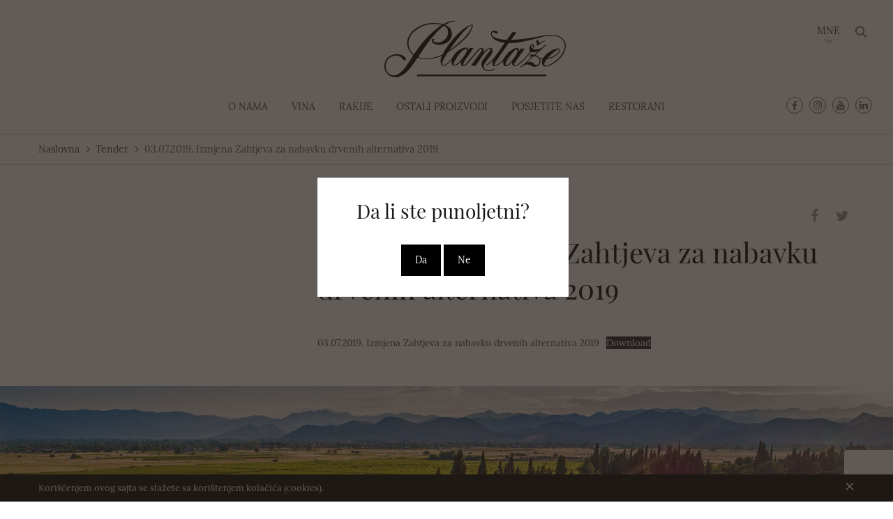

--- FILE ---
content_type: text/html; charset=UTF-8
request_url: https://www.plantaze.com/tender/03-07-2019-izmjena-zahtjeva-za-nabavku-drvenih-alternativa-2019/
body_size: 9903
content:
<!doctype html>
<html lang="me-ME">
    <head>
        
        <meta charset="UTF-8" />
        <meta name="viewport" content="width=device-width, initial-scale=1" />

        <link rel="profile" href="https://gmpg.org/xfn/11" />
        <link media="all" href="https://www.plantaze.com/wp-content/cache/autoptimize/css/autoptimize_32a816450d12732bc836a2f5822be0eb.css" rel="stylesheet"><link media="only screen and (max-width: 768px)" href="https://www.plantaze.com/wp-content/cache/autoptimize/css/autoptimize_6fe211f8bb15af76999ce9135805d7af.css" rel="stylesheet"><title>03.07.2019. Izmjena Zahtjeva za nabavku drvenih alternativa 2019 &#8211; 13. Jul &#8211; Plantaže</title>
<meta name='robots' content='max-image-preview:large' />
	
	<link rel="alternate" hreflang="me" href="https://www.plantaze.com/tender/03-07-2019-izmjena-zahtjeva-za-nabavku-drvenih-alternativa-2019/" />
<link rel="alternate" hreflang="en" href="https://www.plantaze.com/en/tender/03-07-2019-modification-request-oak-alternatives-procurement-july-2019/" />
<link rel="alternate" hreflang="x-default" href="https://www.plantaze.com/tender/03-07-2019-izmjena-zahtjeva-za-nabavku-drvenih-alternativa-2019/" />
<link rel="alternate" type="application/rss+xml" title="13. Jul - Plantaže &raquo; Feed" href="https://www.plantaze.com/feed/" />
<link rel="alternate" type="application/rss+xml" title="13. Jul - Plantaže &raquo; Comments Feed" href="https://www.plantaze.com/comments/feed/" />
<script type="text/javascript">
/* <![CDATA[ */
window._wpemojiSettings = {"baseUrl":"https:\/\/s.w.org\/images\/core\/emoji\/16.0.1\/72x72\/","ext":".png","svgUrl":"https:\/\/s.w.org\/images\/core\/emoji\/16.0.1\/svg\/","svgExt":".svg","source":{"concatemoji":"https:\/\/www.plantaze.com\/wp-includes\/js\/wp-emoji-release.min.js?ver=8e31c9497e59324114b4d8bc0313d998"}};
/*! This file is auto-generated */
!function(s,n){var o,i,e;function c(e){try{var t={supportTests:e,timestamp:(new Date).valueOf()};sessionStorage.setItem(o,JSON.stringify(t))}catch(e){}}function p(e,t,n){e.clearRect(0,0,e.canvas.width,e.canvas.height),e.fillText(t,0,0);var t=new Uint32Array(e.getImageData(0,0,e.canvas.width,e.canvas.height).data),a=(e.clearRect(0,0,e.canvas.width,e.canvas.height),e.fillText(n,0,0),new Uint32Array(e.getImageData(0,0,e.canvas.width,e.canvas.height).data));return t.every(function(e,t){return e===a[t]})}function u(e,t){e.clearRect(0,0,e.canvas.width,e.canvas.height),e.fillText(t,0,0);for(var n=e.getImageData(16,16,1,1),a=0;a<n.data.length;a++)if(0!==n.data[a])return!1;return!0}function f(e,t,n,a){switch(t){case"flag":return n(e,"\ud83c\udff3\ufe0f\u200d\u26a7\ufe0f","\ud83c\udff3\ufe0f\u200b\u26a7\ufe0f")?!1:!n(e,"\ud83c\udde8\ud83c\uddf6","\ud83c\udde8\u200b\ud83c\uddf6")&&!n(e,"\ud83c\udff4\udb40\udc67\udb40\udc62\udb40\udc65\udb40\udc6e\udb40\udc67\udb40\udc7f","\ud83c\udff4\u200b\udb40\udc67\u200b\udb40\udc62\u200b\udb40\udc65\u200b\udb40\udc6e\u200b\udb40\udc67\u200b\udb40\udc7f");case"emoji":return!a(e,"\ud83e\udedf")}return!1}function g(e,t,n,a){var r="undefined"!=typeof WorkerGlobalScope&&self instanceof WorkerGlobalScope?new OffscreenCanvas(300,150):s.createElement("canvas"),o=r.getContext("2d",{willReadFrequently:!0}),i=(o.textBaseline="top",o.font="600 32px Arial",{});return e.forEach(function(e){i[e]=t(o,e,n,a)}),i}function t(e){var t=s.createElement("script");t.src=e,t.defer=!0,s.head.appendChild(t)}"undefined"!=typeof Promise&&(o="wpEmojiSettingsSupports",i=["flag","emoji"],n.supports={everything:!0,everythingExceptFlag:!0},e=new Promise(function(e){s.addEventListener("DOMContentLoaded",e,{once:!0})}),new Promise(function(t){var n=function(){try{var e=JSON.parse(sessionStorage.getItem(o));if("object"==typeof e&&"number"==typeof e.timestamp&&(new Date).valueOf()<e.timestamp+604800&&"object"==typeof e.supportTests)return e.supportTests}catch(e){}return null}();if(!n){if("undefined"!=typeof Worker&&"undefined"!=typeof OffscreenCanvas&&"undefined"!=typeof URL&&URL.createObjectURL&&"undefined"!=typeof Blob)try{var e="postMessage("+g.toString()+"("+[JSON.stringify(i),f.toString(),p.toString(),u.toString()].join(",")+"));",a=new Blob([e],{type:"text/javascript"}),r=new Worker(URL.createObjectURL(a),{name:"wpTestEmojiSupports"});return void(r.onmessage=function(e){c(n=e.data),r.terminate(),t(n)})}catch(e){}c(n=g(i,f,p,u))}t(n)}).then(function(e){for(var t in e)n.supports[t]=e[t],n.supports.everything=n.supports.everything&&n.supports[t],"flag"!==t&&(n.supports.everythingExceptFlag=n.supports.everythingExceptFlag&&n.supports[t]);n.supports.everythingExceptFlag=n.supports.everythingExceptFlag&&!n.supports.flag,n.DOMReady=!1,n.readyCallback=function(){n.DOMReady=!0}}).then(function(){return e}).then(function(){var e;n.supports.everything||(n.readyCallback(),(e=n.source||{}).concatemoji?t(e.concatemoji):e.wpemoji&&e.twemoji&&(t(e.twemoji),t(e.wpemoji)))}))}((window,document),window._wpemojiSettings);
/* ]]> */
</script>

















<script type="text/javascript" src="https://www.plantaze.com/wp-content/themes/plantaze/js/jquery-3.3.1.min.js" id="jquery-js"></script>
<script type="text/javascript" src="https://www.plantaze.com/wp-content/plugins/woocommerce/assets/js/jquery-blockui/jquery.blockUI.min.js?ver=2.7.0-wc.10.1.2" id="jquery-blockui-js" defer="defer" data-wp-strategy="defer"></script>
<script type="text/javascript" id="wc-add-to-cart-js-extra">
/* <![CDATA[ */
var wc_add_to_cart_params = {"ajax_url":"\/wp-admin\/admin-ajax.php","wc_ajax_url":"\/?wc-ajax=%%endpoint%%","i18n_view_cart":"View cart","cart_url":"https:\/\/www.plantaze.com\/cart\/","is_cart":"","cart_redirect_after_add":"no"};
/* ]]> */
</script>
<script type="text/javascript" src="https://www.plantaze.com/wp-content/plugins/woocommerce/assets/js/frontend/add-to-cart.min.js?ver=10.1.2" id="wc-add-to-cart-js" defer="defer" data-wp-strategy="defer"></script>
<script type="text/javascript" src="https://www.plantaze.com/wp-content/plugins/woocommerce/assets/js/js-cookie/js.cookie.min.js?ver=2.1.4-wc.10.1.2" id="js-cookie-js" defer="defer" data-wp-strategy="defer"></script>
<script type="text/javascript" id="woocommerce-js-extra">
/* <![CDATA[ */
var woocommerce_params = {"ajax_url":"\/wp-admin\/admin-ajax.php","wc_ajax_url":"\/?wc-ajax=%%endpoint%%","i18n_password_show":"Show password","i18n_password_hide":"Hide password"};
/* ]]> */
</script>
<script type="text/javascript" src="https://www.plantaze.com/wp-content/plugins/woocommerce/assets/js/frontend/woocommerce.min.js?ver=10.1.2" id="woocommerce-js" defer="defer" data-wp-strategy="defer"></script>
<script type="text/javascript" src="https://www.plantaze.com/wp-content/plugins/sitepress-multilingual-cms/templates/language-switchers/legacy-dropdown/script.min.js?ver=1" id="wpml-legacy-dropdown-0-js"></script>
<link rel="https://api.w.org/" href="https://www.plantaze.com/wp-json/" /><link rel="alternate" title="JSON" type="application/json" href="https://www.plantaze.com/wp-json/wp/v2/tender/4841" /><link rel="EditURI" type="application/rsd+xml" title="RSD" href="https://www.plantaze.com/xmlrpc.php?rsd" />

<link rel="canonical" href="https://www.plantaze.com/tender/03-07-2019-izmjena-zahtjeva-za-nabavku-drvenih-alternativa-2019/" />
<link rel='shortlink' href='https://www.plantaze.com/?p=4841' />
<link rel="alternate" title="oEmbed (JSON)" type="application/json+oembed" href="https://www.plantaze.com/wp-json/oembed/1.0/embed?url=https%3A%2F%2Fwww.plantaze.com%2Ftender%2F03-07-2019-izmjena-zahtjeva-za-nabavku-drvenih-alternativa-2019%2F" />
<link rel="alternate" title="oEmbed (XML)" type="text/xml+oembed" href="https://www.plantaze.com/wp-json/oembed/1.0/embed?url=https%3A%2F%2Fwww.plantaze.com%2Ftender%2F03-07-2019-izmjena-zahtjeva-za-nabavku-drvenih-alternativa-2019%2F&#038;format=xml" />
<meta name="generator" content="WPML ver:4.8.1 stt:64,1;" />
<script type="text/javascript">var ajaxurl = "https://www.plantaze.com/wp-admin/admin-ajax.php"</script>	<noscript><style>.woocommerce-product-gallery{ opacity: 1 !important; }</style></noscript>
	
        <!-- Favicons -->
        <link rel="apple-touch-icon" sizes="57x57" href="https://www.plantaze.com/wp-content/themes/plantaze/img/favicons/apple-icon-57x57.png">
        <link rel="apple-touch-icon" sizes="60x60" href="https://www.plantaze.com/wp-content/themes/plantaze/img/favicons/apple-icon-60x60.png">
        <link rel="apple-touch-icon" sizes="72x72" href="https://www.plantaze.com/wp-content/themes/plantaze/img/favicons/apple-icon-72x72.png">
        <link rel="apple-touch-icon" sizes="76x76" href="https://www.plantaze.com/wp-content/themes/plantaze/img/favicons/apple-icon-76x76.png">
        <link rel="apple-touch-icon" sizes="114x114" href="https://www.plantaze.com/wp-content/themes/plantaze/img/favicons/apple-icon-114x114.png">
        <link rel="apple-touch-icon" sizes="120x120" href="https://www.plantaze.com/wp-content/themes/plantaze/img/favicons/apple-icon-120x120.png">
        <link rel="apple-touch-icon" sizes="144x144" href="https://www.plantaze.com/wp-content/themes/plantaze/img/favicons/apple-icon-144x144.png">
        <link rel="apple-touch-icon" sizes="152x152" href="https://www.plantaze.com/wp-content/themes/plantaze/img/favicons/apple-icon-152x152.png">
        <link rel="apple-touch-icon" sizes="180x180" href="https://www.plantaze.com/wp-content/themes/plantaze/img/favicons/apple-icon-180x180.png">
        <link rel="icon" type="image/png" sizes="192x192"  href="https://www.plantaze.com/wp-content/themes/plantaze/img/favicons/android-icon-192x192.png">
        <link rel="icon" type="image/png" sizes="32x32" href="https://www.plantaze.com/wp-content/themes/plantaze/img/favicons/favicon-32x32.png">
        <link rel="icon" type="image/png" sizes="96x96" href="https://www.plantaze.com/wp-content/themes/plantaze/img/favicons/favicon-96x96.png">
        <link rel="icon" type="image/png" sizes="16x16" href="https://www.plantaze.com/wp-content/themes/plantaze/img/favicons/favicon-16x16.png">
        <link rel="manifest" href="https://www.plantaze.com/wp-content/themes/plantaze/manifest.json">
        <meta name="msapplication-TileColor" content="#91032d">
        <meta name="msapplication-TileImage" content="https://www.plantaze.com/wp-content/themes/plantaze/img/favicons/ms-icon-144x144.png">
        <meta name="theme-color" content="#91032d">

    </head>

    <body class="wp-singular tender-template-default single single-tender postid-4841 wp-custom-logo wp-theme-plantaze theme-plantaze woocommerce-no-js">
        
        <!-- Beginning of Header -->
        <header class="header">

            <!-- Beginning of Top Header -->
            <div class="header-top">
                <div class="container-fluid">
                    <div class="row">
                        <div class="col-md-2 col-md-offset-5 logo-wrapper">
                            
                                                            <a href="https://www.plantaze.com/" class="custom-logo-link" rel="home"><img src="https://www.plantaze.com/wp-content/uploads/2019/01/logo.svg" class="custom-logo" alt="13. Jul &#8211; Plantaže" decoding="async" /></a>                                                        
                        </div>

                        <div class="col-md-5">

                            <!-- Beginning of Search Form Wrapper -->
                            <div class="search-form-wrapper">
                                <button type="button" class="search-form-trigger"></button>

                                <!-- Beginning of Search Form -->
                                <div class="search-form">
	                                <form role="search" method="get" id="searchform" class="searchform" action="https://www.plantaze.com/">
				<div>
					<label class="screen-reader-text" for="s">Search for:</label>
					<input type="text" value="" name="s" id="s" />
					<input type="submit" id="searchsubmit" value="Search" />
				</div>
			</form>                                </div><!-- EOF Search Form -->
                            </div><!-- EOF Search Form Wrapper -->
                            
                                                        
                            <!-- Beginning of Language Switcher -->
                            <div class="language-switcher">
    								<section id="icl_lang_sel_widget-2" class="widget widget_icl_lang_sel_widget">
<div
	 class="wpml-ls-sidebars-language-switcher wpml-ls wpml-ls-legacy-dropdown js-wpml-ls-legacy-dropdown">
	<ul role="menu">

		<li role="none" tabindex="0" class="wpml-ls-slot-language-switcher wpml-ls-item wpml-ls-item-me wpml-ls-current-language wpml-ls-first-item wpml-ls-item-legacy-dropdown">
			<a href="#" class="js-wpml-ls-item-toggle wpml-ls-item-toggle" role="menuitem" title="Switch to MNE">
                <span class="wpml-ls-native" role="menuitem">MNE</span></a>

			<ul class="wpml-ls-sub-menu" role="menu">
				
					<li class="wpml-ls-slot-language-switcher wpml-ls-item wpml-ls-item-en wpml-ls-last-item" role="none">
						<a href="https://www.plantaze.com/en/tender/03-07-2019-modification-request-oak-alternatives-procurement-july-2019/" class="wpml-ls-link" role="menuitem" aria-label="Switch to EN" title="Switch to EN">
                            <span class="wpml-ls-display">EN</span></a>
					</li>

							</ul>

		</li>

	</ul>
</div>
</section>                            </div><!-- EOF Language Switcher -->
                            
							                            
                                                        
                                <!-- Beginning of Secondary Header Menu -->
                                <nav id="header-secondary-navigation" class="menu header-menu-secondary" aria-label="Header Secondary Menu">
                                    <div class="menu-header-top-menu-montenegrin-container"><ul id="menu-header-top-menu-montenegrin" class=""><li id="menu-item-919" class="menu-item menu-item-type-taxonomy menu-item-object-category menu-item-919"><a href="https://www.plantaze.com/category/vijesti/">Vijesti</a></li>
<li id="menu-item-1887" class="menu-item menu-item-type-taxonomy menu-item-object-category menu-item-1887"><a href="https://www.plantaze.com/category/blog-2/">Blog</a></li>
<li id="menu-item-2311" class="menu-item menu-item-type-taxonomy menu-item-object-category menu-item-2311"><a href="https://www.plantaze.com/category/promo/">Promo</a></li>
<li id="menu-item-1612" class="menu-item menu-item-type-post_type menu-item-object-page menu-item-1612"><a href="https://www.plantaze.com/o-kompaniji/">Kompanija</a></li>
<li id="menu-item-3614" class="menu-item menu-item-type-post_type menu-item-object-page menu-item-3614"><a href="https://www.plantaze.com/tenderi/">Tenderi</a></li>
<li id="menu-item-905" class="menu-item menu-item-type-post_type menu-item-object-page menu-item-905"><a href="https://www.plantaze.com/kontakt/">Kontakt</a></li>
</ul></div>                                </nav><!-- EOF Secondary Header Menu -->
                            
                        </div><!-- EOF .col-md-4 -->
                    </div><!-- EOF .row -->
                </div><!-- EOF .container -->
            </div><!-- EOF Header Top -->

            <!-- Beginning of Bottom Header -->
            <div class="header-bottom">
                <div class="container-fluid">
                    <div class="row">

                        <div class="col-lg-8 col-lg-offset-2">

                                                        
                                <!-- Beginning of Secondary Header Menu -->
                                <nav id="header-primary-navigation" class="menu header-menu-primary" aria-label="Header Primary Menu">
                                    <div class="menu-main-menu-montenegrin-container"><ul id="menu-main-menu-montenegrin" class=""><li id="menu-item-343" class="menu-item menu-item-type-post_type menu-item-object-page menu-item-343"><a href="https://www.plantaze.com/o-nama/">O nama</a></li>
<li id="menu-item-1801" class="menu-item menu-item-type-post_type menu-item-object-page menu-item-1801"><a href="https://www.plantaze.com/vina/">Vina</a></li>
<li id="menu-item-1800" class="menu-item menu-item-type-post_type menu-item-object-page menu-item-1800"><a href="https://www.plantaze.com/rakije/">Rakije</a></li>
<li id="menu-item-2988" class="menu-item menu-item-type-post_type menu-item-object-page menu-item-2988"><a href="https://www.plantaze.com/ostali-proizvodi/">Ostali proizvodi</a></li>
<li id="menu-item-2458" class="menu-item menu-item-type-post_type menu-item-object-page menu-item-2458"><a href="https://www.plantaze.com/posjetite-nas/">Posjetite nas</a></li>
<li id="menu-item-582" class="menu-item menu-item-type-post_type menu-item-object-page menu-item-582"><a href="https://www.plantaze.com/nasi-restorani/">Restorani</a></li>
</ul></div>                                </nav><!-- EOF Secondary Header Menu -->
                                                        
                        </div><!-- EOF .col-md-6.col-md-offset-3 -->

                        <div class="col-lg-2 visible-lg-block">
                            
                            <!-- Beginning of Social Media Menu -->
                            <nav class="menu social-menu" aria-label="Social Links Menu">
                                <ul>
                                                                    <li>
                                        <a href="https://www.facebook.com/13JulPlantaze/" target="_blank" class="facebook">Facebook</a>
                                    </li>
                                                                                                    <li>
                                        <a href="https://instagram.com/13.jul_plantaze?utm_source=ig_profile_share&#038;igshid=18l03nmpnkp3k" target="_blank" class="instagram">Instagram</a>
                                    </li>
                                                                                                    <li>
                                        <a href="https://www.youtube.com/channel/UCo0VdMQLu7NeQsBoNlGCzvA" target="_blank" class="youtube">YouTube</a>
                                    </li>
                                                                                                    <li>
                                        <a href="https://www.linkedin.com/company/13-jul-plantaže/" target="_blank" class="linkedin">LinkedIn</a>
                                    </li>
                           		                                 </ul>
                            </nav><!-- EOF Social Media Menu -->
                        </div><!-- EOF Social Media Menu -->
                    </div><!-- EOF .row -->
                </div><!-- EOF .container -->
            </div><!-- EOF Header Bottom -->
        </header><!-- EOF Header -->

        <!-- Beginning of Sticky Header -->
        <div class="header-sticky">
            <div class="container-fluid">
                <div class="row">
                    <div class="col-lg-2 col-md-3 col-xs-5 logo-wrapper">
                        
                                                    <a href="https://www.plantaze.com/" class="custom-logo-link" rel="home"><img src="https://www.plantaze.com/wp-content/uploads/2019/01/logo.svg" class="custom-logo" alt="13. Jul &#8211; Plantaže" decoding="async" /></a>                                                
                    </div><!-- EOF .col-md-2 -->
                    
                    <div class="col-lg-8 col-md-6">
                        
                                                    
                            <!-- Beginning of Primary Header Menu -->
                            <nav id="header-primary-navigation" class="menu header-menu-primary" aria-label="Header Primary Menu">
                                <div class="menu-main-menu-montenegrin-container"><ul id="menu-main-menu-montenegrin-1" class=""><li class="menu-item menu-item-type-post_type menu-item-object-page menu-item-343"><a href="https://www.plantaze.com/o-nama/">O nama</a></li>
<li class="menu-item menu-item-type-post_type menu-item-object-page menu-item-1801"><a href="https://www.plantaze.com/vina/">Vina</a></li>
<li class="menu-item menu-item-type-post_type menu-item-object-page menu-item-1800"><a href="https://www.plantaze.com/rakije/">Rakije</a></li>
<li class="menu-item menu-item-type-post_type menu-item-object-page menu-item-2988"><a href="https://www.plantaze.com/ostali-proizvodi/">Ostali proizvodi</a></li>
<li class="menu-item menu-item-type-post_type menu-item-object-page menu-item-2458"><a href="https://www.plantaze.com/posjetite-nas/">Posjetite nas</a></li>
<li class="menu-item menu-item-type-post_type menu-item-object-page menu-item-582"><a href="https://www.plantaze.com/nasi-restorani/">Restorani</a></li>
</ul></div>                            </nav><!-- EOF Primary Header Menu -->
                                            </div><!-- EOF .col-md-8 -->
                    
                    <div class="col-lg-2 col-md-3 col-xs-7">
                        
                        <!-- Beginning of Mobile Menu Trigger -->
                        <button type="button" class="main-menu-trigger">
                            <span></span>
                            <span></span>
                            <span></span>
                        </button><!-- EOF Mobile Menu Trigger -->
                        
                        <!-- Beginning of Search Form Wrapper -->
                        <div class="search-form-wrapper">
                            <button type="button" class="search-form-trigger"></button>

                            <!-- Beginning of Search Form -->
                            <div class="search-form">
                                <form role="search" method="get" id="searchform" class="searchform" action="https://www.plantaze.com/">
				<div>
					<label class="screen-reader-text" for="s">Search for:</label>
					<input type="text" value="" name="s" id="s" />
					<input type="submit" id="searchsubmit" value="Search" />
				</div>
			</form>                            </div><!-- EOF Search Form -->
                        </div><!-- EOF Search Form Wrapper -->

                        <!-- Beginning of Language Switcher -->
                        <div class="language-switcher">
                            <section id="icl_lang_sel_widget-2" class="widget widget_icl_lang_sel_widget">
<div
	 class="wpml-ls-sidebars-language-switcher wpml-ls wpml-ls-legacy-dropdown js-wpml-ls-legacy-dropdown">
	<ul role="menu">

		<li role="none" tabindex="0" class="wpml-ls-slot-language-switcher wpml-ls-item wpml-ls-item-me wpml-ls-current-language wpml-ls-first-item wpml-ls-item-legacy-dropdown">
			<a href="#" class="js-wpml-ls-item-toggle wpml-ls-item-toggle" role="menuitem" title="Switch to MNE">
                <span class="wpml-ls-native" role="menuitem">MNE</span></a>

			<ul class="wpml-ls-sub-menu" role="menu">
				
					<li class="wpml-ls-slot-language-switcher wpml-ls-item wpml-ls-item-en wpml-ls-last-item" role="none">
						<a href="https://www.plantaze.com/en/tender/03-07-2019-modification-request-oak-alternatives-procurement-july-2019/" class="wpml-ls-link" role="menuitem" aria-label="Switch to EN" title="Switch to EN">
                            <span class="wpml-ls-display">EN</span></a>
					</li>

							</ul>

		</li>

	</ul>
</div>
</section>                        </div><!-- EOF Language Switcher -->
                    </div><!-- EOF .col-md-2 -->
                </div><!-- EOF .row -->
            </div><!-- EOF .container-fluid -->
        </div><!-- EOF Sticky Header -->

		        
        
        <!-- Beginning of Breadcrumbs -->
        <div class="breadcrumbs">
            <div class="container">
                <div class="row">
                    <div class="col-xs-12">
                        
                        <!-- Beginning of Breadcrumbs Menu -->
                        <nav class="menu breadcrumbs-menu">
                            <ul><li><a href="https://www.plantaze.com">Naslovna</a></li><li><a href="https://www.plantaze.com/tender/">Tender</a></li><span class="current">03.07.2019. Izmjena Zahtjeva za nabavku drvenih alternativa 2019</span></ul>                        </nav><!-- EOF Breadcrumbs Menu -->
                    </div><!-- EOF .col-md-2 -->
                </div><!-- EOF .row -->
            </div><!-- EOF .container -->
        </div><!-- EOF Breadcrumbs -->		
                
                
                
    	<!-- Beginning of Banner Section -->
        <section class="banner-section">

            <!-- Beginning of Banner Slider -->
            <div class="banner-slider">

                <!-- Beginning of Slider Item -->
                <div class="slider-item">
        			    			</div><!-- EOF Slider Item -->
    		</div><!-- EOF Banner Slider -->
        </section><!-- EOF Banner Section -->
        
                
                
        <!-- Beginning of Main Page Content -->
        <main class="main section">
            <div class="container">
                <div class="row">
                    
                    <!-- Beginning of Content Area -->
                    <div class="col-lg-8 col-md-9 col-xs-12 col-lg-push-4 col-md-push-3">
                    	<div class="menu post-controls-menu">
                            <ul class="share-links">
                                <li><div><i class="fa fa-facebook"></i><span class="facebook fb-share-button" data-href="https://www.plantaze.com/tender/03-07-2019-izmjena-zahtjeva-za-nabavku-drvenih-alternativa-2019/"></span></div></li>
                                <li><div><i class="fa fa-twitter"></i><a href="https://twitter.com/intent/tweet" target="_blank" class="twitter-share-button"></a></div></li>
                            </ul>
                        </div>
                    
                        <h1 class="clear">03.07.2019. Izmjena Zahtjeva za nabavku drvenih alternativa 2019</h1>
                        
                        <div class="content-wrapper">
                           	
<div class="wp-block-file"><a href="https://www.plantaze.com/wp-content/uploads/2019/07/03.07.2019.-Izmjena-Zahtjeva-za-nabavku-drvenih-alternativa-2019.doc">03.07.2019. Izmjena Zahtjeva za nabavku drvenih alternativa 2019</a><a href="https://www.plantaze.com/wp-content/uploads/2019/07/03.07.2019.-Izmjena-Zahtjeva-za-nabavku-drvenih-alternativa-2019.doc" class="wp-block-file__button" download>Download</a></div>
                        </div>
                        
                                				
                    </div><!-- EOF Content Area -->
                </div><!-- EOF .row -->
            </div><!-- EOF .container -->
        </main><!-- EOF Main Page Content -->
            
        			<section id="media_image-2" class="content-bottom widget_media_image"><img width="1920" height="514" src="https://www.plantaze.com/wp-content/uploads/2019/01/bottom_banner.jpg" class="image wp-image-379  attachment-full size-full" alt="" style="max-width: 100%; height: auto;" decoding="async" fetchpriority="high" srcset="https://www.plantaze.com/wp-content/uploads/2019/01/bottom_banner.jpg 1920w, https://www.plantaze.com/wp-content/uploads/2019/01/bottom_banner-150x40.jpg 150w, https://www.plantaze.com/wp-content/uploads/2019/01/bottom_banner-300x80.jpg 300w, https://www.plantaze.com/wp-content/uploads/2019/01/bottom_banner-768x206.jpg 768w, https://www.plantaze.com/wp-content/uploads/2019/01/bottom_banner-1024x274.jpg 1024w, https://www.plantaze.com/wp-content/uploads/2019/01/bottom_banner-515x138.jpg 515w" sizes="(max-width: 1920px) 100vw, 1920px" /></section>                
        <!-- Beginning of Social Share -->
        <script>
        	// Facebook
        	(function(d, s, id) {
				var js, fjs = d.getElementsByTagName(s)[0];
				if (d.getElementById(id)) return;
					js = d.createElement(s); js.id = id;
					js.src = "//connect.facebook.net/en_US/sdk.js#xfbml=1&version=v2.8";
					fjs.parentNode.insertBefore(js, fjs);
				}(document, 'script', 'facebook-jssdk'));

			//Twitter
        	window.twttr = (function(d, s, id) {
        		  var js, fjs = d.getElementsByTagName(s)[0],
        		    t = window.twttr || {};
        		  if (d.getElementById(id)) return t;
        		  js = d.createElement(s);
        		  js.id = id;
        		  js.src = "https://platform.twitter.com/widgets.js";
        		  fjs.parentNode.insertBefore(js, fjs);

        		  t._e = [];
        		  t.ready = function(f) {
        		    t._e.push(f);
        		  };

        		  return t;
        		}(document, "script", "twitter-wjs"));
        </script><!-- EOF Social Share -->

<!-- Beginning of Footer -->
<footer class="footer">

   <!-- Beginning of pop-up under 18 -->
   <div id="ageWrapper" class="ageWrapper">
        <div id="agePopUp" class="agePopUp" >
            <h2>Da li ste punoljetni?</h2>
            <a href="#" id="ageOkay">Da</a>
            <a href="#" id="ageBad">Ne</a>
        </div> 
       <div id="ageWrong" class="agePopUp">
            <h2>Žao nam je!</h2>
           <p>Niste u mogućnosti da vidite stranicu.</p>
        </div>
    </div><!-- EOF pop-up under 18 -->

    <!-- Beginning of Cookie Warning Wrapper -->
    <div class="cookie-warning-wrapper">
        <div class="cookie-warning">
            <div class="container">
                <div class="row" style="padding: 8px 0;">
                    <div class="col-md-12">
                        <button type="button" class="btn-close"><span>×</span></button>
                        <span class="cookie-text">Korišćenjem ovog sajta se slažete sa korištenjem kolačića (cookies).</span>
                    </div>
                </div>
            </div>
        </div>
    </div><!-- EOF Cookie Warning Wrapper -->

    <!-- Beginning of Top Footer -->
    <div class="footer-top">
        <div class="container">
            <div class="row">
                <div class="col-xs-12">

                    <!-- Beginning of Top Footer Columns Wrapper -->
                    <div class="footer-top-columns">

                        <!-- Beginning of Top Footer Column -->
                        <!-- <div class="footer-top-column">

                                                        <img src="https://www.plantaze.com/wp-content/uploads/2019/01/logo_footer.svg" width="315" height="98" alt="13. Jul - Plantaže" class="footer-logo" />
                            
                        </div><!-- EOF Top Footer Column -->

                        <!-- Beginning of Top Footer Column -->
                        <div class="footer-top-column icon-column">

                                                        <h5 class="marker-icon">Crna Gora</h5>
                                                                                    <div class="footer-contact-item">Bulevar Šarla de Gola broj 2, Podgorica</div>
                                                                                                     
                                                        <div class="footer-contact-item email-icon"><a href="mailto:info@plantaze.com">info@plantaze.com</a></div>
                                                        
                            <div class="footer-contact-item location-icon"><h5 class="marker-icon">Podrumi</h5></div>
                            <div class="footer-contact-item"><a href="https://goo.gl/maps/KMxDjE9Hk3n" target="_blank">Šipčanik</a></div>
                            <div class="footer-contact-item"><a href="https://maps.google.com/?cid=9749779677283965151&entry=gps" target="_blank">Stari podrum</a></div>
                                                            
                        </div><!-- EOF Top Footer Column -->

                                                <div id="text-8" class="widget widget_text footer-top-column"><h5 class="widget-title">Služba prodaje i marketinga</h5>			<div class="textwidget"><p><a href="tel:+38220658026">+382 20 658 026</a><br />
<a href="tel:+38220658028">+382 20 658 028</a><br />
<a href="tel:+38220658029">+382 20 658 029</a><br />
<a href="tel:+38220658030">+382 20 658 030</a><br />
<a href="mailto:marketing@plantaze.com">marketing@plantaze.com</a></p>
</div>
		</div>                        
                                                <div id="text-4" class="widget widget_text footer-top-column"><h5 class="widget-title">Služba izvoza</h5>			<div class="textwidget"><p><a href="tel:+38220658032">+382 20 658 032</a><br />
<a href="tel:+38220444146">+382 20 444 146</a><br />
<a href="mailto:export@plantaze.com">export@plantaze.com</a></p>
</div>
		</div>                        
                                                <div id="text-5" class="widget widget_text footer-top-column"><h5 class="widget-title">Vinski turizam</h5>			<div class="textwidget"><p><a href="tel:+38267099099">+382 67 099 099</a><br />
<a href="mailto:visit@plantaze.com">visit@plantaze.com</a></p>
</div>
		</div>                        
                                                <div id="text-6" class="widget widget_text footer-top-column"><h5 class="widget-title">Kadrovska služba</h5>			<div class="textwidget"><p><a href="tel:+38220444117">+382 20 444 117</a><br />
(info o sezonskim poslovima od 7-15h)</p>
</div>
		</div>                                                
                                                <div id="text-10" class="widget widget_text footer-top-column"><h5 class="widget-title">Predstavništvo Beograd</h5>			<div class="textwidget"><p>Dr Agostina Neta 34-A<br />
11070 Novi Beograd<br />
<a href="tel:+381 4000 65 82">+381 11 400 65 82</a><br />
<a href="office@13jul.co.rs">office@13jul.co.rs</a></p>
</div>
		</div>                        
                    </div><!-- EOF Top Footer Columns Wrapper -->
                </div><!-- EOF .col-xs-12 -->
            </div><!-- EOF .row -->
        </div><!-- EOF .container -->
    </div><!-- EOF Top Footer -->

    <!-- Beginning of Bottom Footer -->
    <div class="footer-bottom">
        <div class="container">
            <div class="row">
                <div class="col-xs-12">

                    
                    <!-- Beginning of Primary Footer Menu -->
                    <nav class="menu footer-menu-primary" aria-label="Footer Primary Menu">
                        <div class="menu-footer-primary-menu-mne-container"><ul id="menu-footer-primary-menu-mne" class="footer-menu"><li id="menu-item-460" class="menu-item menu-item-type-post_type menu-item-object-page menu-item-460"><a href="https://www.plantaze.com/o-nama/">O nama</a></li>
<li id="menu-item-1811" class="menu-item menu-item-type-post_type menu-item-object-page menu-item-1811"><a href="https://www.plantaze.com/vina/">Vina</a></li>
<li id="menu-item-1810" class="menu-item menu-item-type-post_type menu-item-object-page menu-item-1810"><a href="https://www.plantaze.com/rakije/">Rakije</a></li>
<li id="menu-item-2989" class="menu-item menu-item-type-post_type menu-item-object-page menu-item-2989"><a href="https://www.plantaze.com/ostali-proizvodi/">Ostali proizvodi</a></li>
<li id="menu-item-2460" class="menu-item menu-item-type-post_type menu-item-object-page menu-item-2460"><a href="https://www.plantaze.com/posjetite-nas/">Posjetite nas</a></li>
<li id="menu-item-925" class="menu-item menu-item-type-post_type menu-item-object-page menu-item-925"><a href="https://www.plantaze.com/nasi-restorani/">Restorani</a></li>
</ul></div>                    </nav><!-- EOF Primary Footer Menu -->
                                    </div><!-- EOF .col-xs-12 -->
            </div><!-- EOF .row -->

            <div class="row">
                <div class="col-xs-12">

                    
                    <!-- Beginning of Secondary Footer Menu -->
                    <nav class="menu footer-menu-secondary" aria-label="Footer Secondary Menu">
                        <div class="menu-footer-secondary-menu-mne-container"><ul id="menu-footer-secondary-menu-mne" class="footer-menu"><li id="menu-item-921" class="menu-item menu-item-type-taxonomy menu-item-object-category menu-item-921"><a href="https://www.plantaze.com/category/vijesti/">Vijesti</a></li>
<li id="menu-item-2313" class="menu-item menu-item-type-taxonomy menu-item-object-category menu-item-2313"><a href="https://www.plantaze.com/category/blog-2/">Blog</a></li>
<li id="menu-item-2312" class="menu-item menu-item-type-taxonomy menu-item-object-category menu-item-2312"><a href="https://www.plantaze.com/category/promo/">Promo</a></li>
<li id="menu-item-1613" class="menu-item menu-item-type-post_type menu-item-object-page menu-item-1613"><a href="https://www.plantaze.com/o-kompaniji/">Kompanija</a></li>
<li id="menu-item-3623" class="menu-item menu-item-type-post_type menu-item-object-page menu-item-3623"><a href="https://www.plantaze.com/tenderi/">Tenderi</a></li>
<li id="menu-item-4932" class="menu-item menu-item-type-post_type menu-item-object-page menu-item-4932"><a href="https://www.plantaze.com/pristup-informacijama/">Pristup informacijama</a></li>
<li id="menu-item-909" class="menu-item menu-item-type-post_type menu-item-object-page menu-item-909"><a href="https://www.plantaze.com/kontakt/">Kontakt</a></li>
</ul></div>                    </nav><!-- EOF Secondary Footer Menu -->
                                    </div><!-- EOF .col-xs-12 -->
            </div><!-- EOF .row -->

            <div class="row">
                <div class="col-xs-12">

                    <!-- Beginning of Social Media Menu -->
                    <nav class="menu social-menu" aria-label="Social Links Menu">
                        <ul>
                                                        <li>
                                <a href="https://www.facebook.com/13JulPlantaze/" target="_blank" class="facebook">Facebook</a>
                            </li>
                                                                                    <li>
                                <a href="https://instagram.com/13.jul_plantaze?utm_source=ig_profile_share&#038;igshid=18l03nmpnkp3k" target="_blank" class="instagram">Instagram</a>
                            </li>
                                                                                    <li>
                                <a href="https://www.youtube.com/channel/UCo0VdMQLu7NeQsBoNlGCzvA" target="_blank" class="youtube">YouTube</a>
                            </li>
                                                                                    <li>
                                <a href="https://www.linkedin.com/company/13-jul-plantaže/" target="_blank" class="linkedin">LinkedIn</a>
                            </li>
                                                    </ul>
                    </nav><!-- EOF Social Media Menu -->
                </div><!-- EOF .col-xs-12 -->
            </div><!-- EOF .row -->

                        <div class="row">
                <div class="col-xs-12">
                    <div class="copyright">© 2019 13. Jul-Plantaže. All rights reserved.</div>
                </div><!-- EOF .col-xs-12 -->
            </div><!-- EOF .row -->
                    </div><!-- EOF .container -->
    </div><!-- EOF Bottom Footer -->
</footer><!-- EOF Footer -->

<!-- Facebook Pixel Code -->
<script>
  !function(f,b,e,v,n,t,s){if(f.fbq)return;n=f.fbq=function(){n.callMethod?n.callMethod.apply(n,arguments):n.queue.push(arguments)};
  if(!f._fbq)f._fbq=n;n.push=n;n.loaded=!0;n.version='2.0';n.queue=[];t=b.createElement(e);t.async=!0;t.src=v;s=b.getElementsByTagName(e)[0];s.parentNode.insertBefore(t,s)}(window, document,'script','https://connect.facebook.net/en_US/fbevents.js');
  fbq('init', '531900810953373');
  fbq('track', 'PageView');
</script>
<noscript><img height="1" width="1" style="display:none" src="https://www.facebook.com/tr?id=531900810953373&ev=PageView&noscript=1"/></noscript>
<!-- End Facebook Pixel Code -->

<script type="speculationrules">
{"prefetch":[{"source":"document","where":{"and":[{"href_matches":"\/*"},{"not":{"href_matches":["\/wp-*.php","\/wp-admin\/*","\/wp-content\/uploads\/*","\/wp-content\/*","\/wp-content\/plugins\/*","\/wp-content\/themes\/plantaze\/*","\/*\\?(.+)"]}},{"not":{"selector_matches":"a[rel~=\"nofollow\"]"}},{"not":{"selector_matches":".no-prefetch, .no-prefetch a"}}]},"eagerness":"conservative"}]}
</script>
	<script type='text/javascript'>
		(function () {
			var c = document.body.className;
			c = c.replace(/woocommerce-no-js/, 'woocommerce-js');
			document.body.className = c;
		})();
	</script>
	
<script type="text/javascript" src="https://www.plantaze.com/wp-includes/js/dist/hooks.min.js?ver=4d63a3d491d11ffd8ac6" id="wp-hooks-js"></script>
<script type="text/javascript" src="https://www.plantaze.com/wp-includes/js/dist/i18n.min.js?ver=5e580eb46a90c2b997e6" id="wp-i18n-js"></script>
<script type="text/javascript" id="wp-i18n-js-after">
/* <![CDATA[ */
wp.i18n.setLocaleData( { 'text direction\u0004ltr': [ 'ltr' ] } );
/* ]]> */
</script>
<script type="text/javascript" src="https://www.plantaze.com/wp-content/cache/autoptimize/js/autoptimize_single_96e7dc3f0e8559e4a3f3ca40b17ab9c3.js?ver=6.1.1" id="swv-js"></script>
<script type="text/javascript" id="contact-form-7-js-before">
/* <![CDATA[ */
var wpcf7 = {
    "api": {
        "root": "https:\/\/www.plantaze.com\/wp-json\/",
        "namespace": "contact-form-7\/v1"
    }
};
/* ]]> */
</script>
<script type="text/javascript" src="https://www.plantaze.com/wp-content/cache/autoptimize/js/autoptimize_single_2912c657d0592cc532dff73d0d2ce7bb.js?ver=6.1.1" id="contact-form-7-js"></script>
<script type="text/javascript" src="https://www.plantaze.com/wp-includes/js/dist/vendor/moment.min.js?ver=2.30.1" id="moment-js"></script>
<script type="text/javascript" id="moment-js-after">
/* <![CDATA[ */
moment.updateLocale( 'me_ME', {"months":["January","February","March","April","May","June","July","August","September","October","November","December"],"monthsShort":["Jan","Feb","Mar","Apr","May","Jun","Jul","Aug","Sep","Oct","Nov","Dec"],"weekdays":["Sunday","Monday","Tuesday","Wednesday","Thursday","Friday","Saturday"],"weekdaysShort":["Sun","Mon","Tue","Wed","Thu","Fri","Sat"],"week":{"dow":1},"longDateFormat":{"LT":"g:i a","LTS":null,"L":null,"LL":"d.m.Y","LLL":"F j, Y g:i a","LLLL":null}} );
/* ]]> */
</script>
<script type="text/javascript" src="https://www.plantaze.com/wp-content/themes/plantaze/js/bootstrap.min.js" id="bootstrap-js"></script>
<script type="text/javascript" src="https://www.plantaze.com/wp-content/themes/plantaze/js/bootstrap-datetimepicker.min.js" id="datepicker-js"></script>
<script type="text/javascript" src="https://www.plantaze.com/wp-content/cache/autoptimize/js/autoptimize_single_851dff5ab9e71039dc31ce73cec96cad.js" id="bxslider-js"></script>
<script type="text/javascript" src="https://www.plantaze.com/wp-content/cache/autoptimize/js/autoptimize_single_fe642f6910d9195ec8c9a88104b1426a.js" id="functions-js"></script>
<script type="text/javascript" src="https://www.plantaze.com/wp-content/cache/autoptimize/js/autoptimize_single_04dcfd9580c3ec60b7975df99a7f54d1.js" id="layout-js"></script>
<script type="text/javascript" src="https://www.plantaze.com/wp-content/cache/autoptimize/js/autoptimize_single_a4365c468befad6221c1b570d7e2c4db.js" id="header-js"></script>
<script type="text/javascript" src="https://www.plantaze.com/wp-content/cache/autoptimize/js/autoptimize_single_7f8b81243edff58747db5605f800c6b0.js" id="menus-js"></script>
<script type="text/javascript" src="https://www.plantaze.com/wp-content/cache/autoptimize/js/autoptimize_single_6cd91a097a07c55f031d261b420b684f.js" id="forms-js"></script>
<script type="text/javascript" src="https://www.plantaze.com/wp-content/cache/autoptimize/js/autoptimize_single_3b4155e14c3de52bc85bb6a10942011b.js" id="sliders-js"></script>
<script type="text/javascript" id="cart-widget-js-extra">
/* <![CDATA[ */
var actions = {"is_lang_switched":"0","force_reset":"0"};
/* ]]> */
</script>
<script type="text/javascript" src="https://www.plantaze.com/wp-content/plugins/woocommerce-multilingual/res/js/cart_widget.min.js?ver=5.5.1" id="cart-widget-js" defer="defer" data-wp-strategy="defer"></script>
<script type="text/javascript" src="https://www.plantaze.com/wp-content/plugins/woocommerce/assets/js/sourcebuster/sourcebuster.min.js?ver=10.1.2" id="sourcebuster-js-js"></script>
<script type="text/javascript" id="wc-order-attribution-js-extra">
/* <![CDATA[ */
var wc_order_attribution = {"params":{"lifetime":1.0000000000000000818030539140313095458623138256371021270751953125e-5,"session":30,"base64":false,"ajaxurl":"https:\/\/www.plantaze.com\/wp-admin\/admin-ajax.php","prefix":"wc_order_attribution_","allowTracking":true},"fields":{"source_type":"current.typ","referrer":"current_add.rf","utm_campaign":"current.cmp","utm_source":"current.src","utm_medium":"current.mdm","utm_content":"current.cnt","utm_id":"current.id","utm_term":"current.trm","utm_source_platform":"current.plt","utm_creative_format":"current.fmt","utm_marketing_tactic":"current.tct","session_entry":"current_add.ep","session_start_time":"current_add.fd","session_pages":"session.pgs","session_count":"udata.vst","user_agent":"udata.uag"}};
/* ]]> */
</script>
<script type="text/javascript" src="https://www.plantaze.com/wp-content/plugins/woocommerce/assets/js/frontend/order-attribution.min.js?ver=10.1.2" id="wc-order-attribution-js"></script>
<script type="text/javascript" src="https://www.google.com/recaptcha/api.js?render=6Lfq-58UAAAAAKbKPmweu0Q_G2U_R_qOI8LYDi__&amp;ver=3.0" id="google-recaptcha-js"></script>
<script type="text/javascript" src="https://www.plantaze.com/wp-includes/js/dist/vendor/wp-polyfill.min.js?ver=3.15.0" id="wp-polyfill-js"></script>
<script type="text/javascript" id="wpcf7-recaptcha-js-before">
/* <![CDATA[ */
var wpcf7_recaptcha = {
    "sitekey": "6Lfq-58UAAAAAKbKPmweu0Q_G2U_R_qOI8LYDi__",
    "actions": {
        "homepage": "homepage",
        "contactform": "contactform"
    }
};
/* ]]> */
</script>
<script type="text/javascript" src="https://www.plantaze.com/wp-content/cache/autoptimize/js/autoptimize_single_ec0187677793456f98473f49d9e9b95f.js?ver=6.1.1" id="wpcf7-recaptcha-js"></script>

<!-- Global site tag (gtag.js) - Google Analytics -->
<script async src="https://www.googletagmanager.com/gtag/js?id=UA-15897310-1"></script>
<script>window.dataLayer = window.dataLayer || [];function gtag(){dataLayer.push(arguments);}gtag('js', new Date());gtag('config', 'UA-15897310-1');</script>

</body>
</html>

--- FILE ---
content_type: text/html; charset=utf-8
request_url: https://www.google.com/recaptcha/api2/anchor?ar=1&k=6Lfq-58UAAAAAKbKPmweu0Q_G2U_R_qOI8LYDi__&co=aHR0cHM6Ly93d3cucGxhbnRhemUuY29tOjQ0Mw..&hl=en&v=PoyoqOPhxBO7pBk68S4YbpHZ&size=invisible&anchor-ms=20000&execute-ms=30000&cb=b9rmfb324azv
body_size: 48481
content:
<!DOCTYPE HTML><html dir="ltr" lang="en"><head><meta http-equiv="Content-Type" content="text/html; charset=UTF-8">
<meta http-equiv="X-UA-Compatible" content="IE=edge">
<title>reCAPTCHA</title>
<style type="text/css">
/* cyrillic-ext */
@font-face {
  font-family: 'Roboto';
  font-style: normal;
  font-weight: 400;
  font-stretch: 100%;
  src: url(//fonts.gstatic.com/s/roboto/v48/KFO7CnqEu92Fr1ME7kSn66aGLdTylUAMa3GUBHMdazTgWw.woff2) format('woff2');
  unicode-range: U+0460-052F, U+1C80-1C8A, U+20B4, U+2DE0-2DFF, U+A640-A69F, U+FE2E-FE2F;
}
/* cyrillic */
@font-face {
  font-family: 'Roboto';
  font-style: normal;
  font-weight: 400;
  font-stretch: 100%;
  src: url(//fonts.gstatic.com/s/roboto/v48/KFO7CnqEu92Fr1ME7kSn66aGLdTylUAMa3iUBHMdazTgWw.woff2) format('woff2');
  unicode-range: U+0301, U+0400-045F, U+0490-0491, U+04B0-04B1, U+2116;
}
/* greek-ext */
@font-face {
  font-family: 'Roboto';
  font-style: normal;
  font-weight: 400;
  font-stretch: 100%;
  src: url(//fonts.gstatic.com/s/roboto/v48/KFO7CnqEu92Fr1ME7kSn66aGLdTylUAMa3CUBHMdazTgWw.woff2) format('woff2');
  unicode-range: U+1F00-1FFF;
}
/* greek */
@font-face {
  font-family: 'Roboto';
  font-style: normal;
  font-weight: 400;
  font-stretch: 100%;
  src: url(//fonts.gstatic.com/s/roboto/v48/KFO7CnqEu92Fr1ME7kSn66aGLdTylUAMa3-UBHMdazTgWw.woff2) format('woff2');
  unicode-range: U+0370-0377, U+037A-037F, U+0384-038A, U+038C, U+038E-03A1, U+03A3-03FF;
}
/* math */
@font-face {
  font-family: 'Roboto';
  font-style: normal;
  font-weight: 400;
  font-stretch: 100%;
  src: url(//fonts.gstatic.com/s/roboto/v48/KFO7CnqEu92Fr1ME7kSn66aGLdTylUAMawCUBHMdazTgWw.woff2) format('woff2');
  unicode-range: U+0302-0303, U+0305, U+0307-0308, U+0310, U+0312, U+0315, U+031A, U+0326-0327, U+032C, U+032F-0330, U+0332-0333, U+0338, U+033A, U+0346, U+034D, U+0391-03A1, U+03A3-03A9, U+03B1-03C9, U+03D1, U+03D5-03D6, U+03F0-03F1, U+03F4-03F5, U+2016-2017, U+2034-2038, U+203C, U+2040, U+2043, U+2047, U+2050, U+2057, U+205F, U+2070-2071, U+2074-208E, U+2090-209C, U+20D0-20DC, U+20E1, U+20E5-20EF, U+2100-2112, U+2114-2115, U+2117-2121, U+2123-214F, U+2190, U+2192, U+2194-21AE, U+21B0-21E5, U+21F1-21F2, U+21F4-2211, U+2213-2214, U+2216-22FF, U+2308-230B, U+2310, U+2319, U+231C-2321, U+2336-237A, U+237C, U+2395, U+239B-23B7, U+23D0, U+23DC-23E1, U+2474-2475, U+25AF, U+25B3, U+25B7, U+25BD, U+25C1, U+25CA, U+25CC, U+25FB, U+266D-266F, U+27C0-27FF, U+2900-2AFF, U+2B0E-2B11, U+2B30-2B4C, U+2BFE, U+3030, U+FF5B, U+FF5D, U+1D400-1D7FF, U+1EE00-1EEFF;
}
/* symbols */
@font-face {
  font-family: 'Roboto';
  font-style: normal;
  font-weight: 400;
  font-stretch: 100%;
  src: url(//fonts.gstatic.com/s/roboto/v48/KFO7CnqEu92Fr1ME7kSn66aGLdTylUAMaxKUBHMdazTgWw.woff2) format('woff2');
  unicode-range: U+0001-000C, U+000E-001F, U+007F-009F, U+20DD-20E0, U+20E2-20E4, U+2150-218F, U+2190, U+2192, U+2194-2199, U+21AF, U+21E6-21F0, U+21F3, U+2218-2219, U+2299, U+22C4-22C6, U+2300-243F, U+2440-244A, U+2460-24FF, U+25A0-27BF, U+2800-28FF, U+2921-2922, U+2981, U+29BF, U+29EB, U+2B00-2BFF, U+4DC0-4DFF, U+FFF9-FFFB, U+10140-1018E, U+10190-1019C, U+101A0, U+101D0-101FD, U+102E0-102FB, U+10E60-10E7E, U+1D2C0-1D2D3, U+1D2E0-1D37F, U+1F000-1F0FF, U+1F100-1F1AD, U+1F1E6-1F1FF, U+1F30D-1F30F, U+1F315, U+1F31C, U+1F31E, U+1F320-1F32C, U+1F336, U+1F378, U+1F37D, U+1F382, U+1F393-1F39F, U+1F3A7-1F3A8, U+1F3AC-1F3AF, U+1F3C2, U+1F3C4-1F3C6, U+1F3CA-1F3CE, U+1F3D4-1F3E0, U+1F3ED, U+1F3F1-1F3F3, U+1F3F5-1F3F7, U+1F408, U+1F415, U+1F41F, U+1F426, U+1F43F, U+1F441-1F442, U+1F444, U+1F446-1F449, U+1F44C-1F44E, U+1F453, U+1F46A, U+1F47D, U+1F4A3, U+1F4B0, U+1F4B3, U+1F4B9, U+1F4BB, U+1F4BF, U+1F4C8-1F4CB, U+1F4D6, U+1F4DA, U+1F4DF, U+1F4E3-1F4E6, U+1F4EA-1F4ED, U+1F4F7, U+1F4F9-1F4FB, U+1F4FD-1F4FE, U+1F503, U+1F507-1F50B, U+1F50D, U+1F512-1F513, U+1F53E-1F54A, U+1F54F-1F5FA, U+1F610, U+1F650-1F67F, U+1F687, U+1F68D, U+1F691, U+1F694, U+1F698, U+1F6AD, U+1F6B2, U+1F6B9-1F6BA, U+1F6BC, U+1F6C6-1F6CF, U+1F6D3-1F6D7, U+1F6E0-1F6EA, U+1F6F0-1F6F3, U+1F6F7-1F6FC, U+1F700-1F7FF, U+1F800-1F80B, U+1F810-1F847, U+1F850-1F859, U+1F860-1F887, U+1F890-1F8AD, U+1F8B0-1F8BB, U+1F8C0-1F8C1, U+1F900-1F90B, U+1F93B, U+1F946, U+1F984, U+1F996, U+1F9E9, U+1FA00-1FA6F, U+1FA70-1FA7C, U+1FA80-1FA89, U+1FA8F-1FAC6, U+1FACE-1FADC, U+1FADF-1FAE9, U+1FAF0-1FAF8, U+1FB00-1FBFF;
}
/* vietnamese */
@font-face {
  font-family: 'Roboto';
  font-style: normal;
  font-weight: 400;
  font-stretch: 100%;
  src: url(//fonts.gstatic.com/s/roboto/v48/KFO7CnqEu92Fr1ME7kSn66aGLdTylUAMa3OUBHMdazTgWw.woff2) format('woff2');
  unicode-range: U+0102-0103, U+0110-0111, U+0128-0129, U+0168-0169, U+01A0-01A1, U+01AF-01B0, U+0300-0301, U+0303-0304, U+0308-0309, U+0323, U+0329, U+1EA0-1EF9, U+20AB;
}
/* latin-ext */
@font-face {
  font-family: 'Roboto';
  font-style: normal;
  font-weight: 400;
  font-stretch: 100%;
  src: url(//fonts.gstatic.com/s/roboto/v48/KFO7CnqEu92Fr1ME7kSn66aGLdTylUAMa3KUBHMdazTgWw.woff2) format('woff2');
  unicode-range: U+0100-02BA, U+02BD-02C5, U+02C7-02CC, U+02CE-02D7, U+02DD-02FF, U+0304, U+0308, U+0329, U+1D00-1DBF, U+1E00-1E9F, U+1EF2-1EFF, U+2020, U+20A0-20AB, U+20AD-20C0, U+2113, U+2C60-2C7F, U+A720-A7FF;
}
/* latin */
@font-face {
  font-family: 'Roboto';
  font-style: normal;
  font-weight: 400;
  font-stretch: 100%;
  src: url(//fonts.gstatic.com/s/roboto/v48/KFO7CnqEu92Fr1ME7kSn66aGLdTylUAMa3yUBHMdazQ.woff2) format('woff2');
  unicode-range: U+0000-00FF, U+0131, U+0152-0153, U+02BB-02BC, U+02C6, U+02DA, U+02DC, U+0304, U+0308, U+0329, U+2000-206F, U+20AC, U+2122, U+2191, U+2193, U+2212, U+2215, U+FEFF, U+FFFD;
}
/* cyrillic-ext */
@font-face {
  font-family: 'Roboto';
  font-style: normal;
  font-weight: 500;
  font-stretch: 100%;
  src: url(//fonts.gstatic.com/s/roboto/v48/KFO7CnqEu92Fr1ME7kSn66aGLdTylUAMa3GUBHMdazTgWw.woff2) format('woff2');
  unicode-range: U+0460-052F, U+1C80-1C8A, U+20B4, U+2DE0-2DFF, U+A640-A69F, U+FE2E-FE2F;
}
/* cyrillic */
@font-face {
  font-family: 'Roboto';
  font-style: normal;
  font-weight: 500;
  font-stretch: 100%;
  src: url(//fonts.gstatic.com/s/roboto/v48/KFO7CnqEu92Fr1ME7kSn66aGLdTylUAMa3iUBHMdazTgWw.woff2) format('woff2');
  unicode-range: U+0301, U+0400-045F, U+0490-0491, U+04B0-04B1, U+2116;
}
/* greek-ext */
@font-face {
  font-family: 'Roboto';
  font-style: normal;
  font-weight: 500;
  font-stretch: 100%;
  src: url(//fonts.gstatic.com/s/roboto/v48/KFO7CnqEu92Fr1ME7kSn66aGLdTylUAMa3CUBHMdazTgWw.woff2) format('woff2');
  unicode-range: U+1F00-1FFF;
}
/* greek */
@font-face {
  font-family: 'Roboto';
  font-style: normal;
  font-weight: 500;
  font-stretch: 100%;
  src: url(//fonts.gstatic.com/s/roboto/v48/KFO7CnqEu92Fr1ME7kSn66aGLdTylUAMa3-UBHMdazTgWw.woff2) format('woff2');
  unicode-range: U+0370-0377, U+037A-037F, U+0384-038A, U+038C, U+038E-03A1, U+03A3-03FF;
}
/* math */
@font-face {
  font-family: 'Roboto';
  font-style: normal;
  font-weight: 500;
  font-stretch: 100%;
  src: url(//fonts.gstatic.com/s/roboto/v48/KFO7CnqEu92Fr1ME7kSn66aGLdTylUAMawCUBHMdazTgWw.woff2) format('woff2');
  unicode-range: U+0302-0303, U+0305, U+0307-0308, U+0310, U+0312, U+0315, U+031A, U+0326-0327, U+032C, U+032F-0330, U+0332-0333, U+0338, U+033A, U+0346, U+034D, U+0391-03A1, U+03A3-03A9, U+03B1-03C9, U+03D1, U+03D5-03D6, U+03F0-03F1, U+03F4-03F5, U+2016-2017, U+2034-2038, U+203C, U+2040, U+2043, U+2047, U+2050, U+2057, U+205F, U+2070-2071, U+2074-208E, U+2090-209C, U+20D0-20DC, U+20E1, U+20E5-20EF, U+2100-2112, U+2114-2115, U+2117-2121, U+2123-214F, U+2190, U+2192, U+2194-21AE, U+21B0-21E5, U+21F1-21F2, U+21F4-2211, U+2213-2214, U+2216-22FF, U+2308-230B, U+2310, U+2319, U+231C-2321, U+2336-237A, U+237C, U+2395, U+239B-23B7, U+23D0, U+23DC-23E1, U+2474-2475, U+25AF, U+25B3, U+25B7, U+25BD, U+25C1, U+25CA, U+25CC, U+25FB, U+266D-266F, U+27C0-27FF, U+2900-2AFF, U+2B0E-2B11, U+2B30-2B4C, U+2BFE, U+3030, U+FF5B, U+FF5D, U+1D400-1D7FF, U+1EE00-1EEFF;
}
/* symbols */
@font-face {
  font-family: 'Roboto';
  font-style: normal;
  font-weight: 500;
  font-stretch: 100%;
  src: url(//fonts.gstatic.com/s/roboto/v48/KFO7CnqEu92Fr1ME7kSn66aGLdTylUAMaxKUBHMdazTgWw.woff2) format('woff2');
  unicode-range: U+0001-000C, U+000E-001F, U+007F-009F, U+20DD-20E0, U+20E2-20E4, U+2150-218F, U+2190, U+2192, U+2194-2199, U+21AF, U+21E6-21F0, U+21F3, U+2218-2219, U+2299, U+22C4-22C6, U+2300-243F, U+2440-244A, U+2460-24FF, U+25A0-27BF, U+2800-28FF, U+2921-2922, U+2981, U+29BF, U+29EB, U+2B00-2BFF, U+4DC0-4DFF, U+FFF9-FFFB, U+10140-1018E, U+10190-1019C, U+101A0, U+101D0-101FD, U+102E0-102FB, U+10E60-10E7E, U+1D2C0-1D2D3, U+1D2E0-1D37F, U+1F000-1F0FF, U+1F100-1F1AD, U+1F1E6-1F1FF, U+1F30D-1F30F, U+1F315, U+1F31C, U+1F31E, U+1F320-1F32C, U+1F336, U+1F378, U+1F37D, U+1F382, U+1F393-1F39F, U+1F3A7-1F3A8, U+1F3AC-1F3AF, U+1F3C2, U+1F3C4-1F3C6, U+1F3CA-1F3CE, U+1F3D4-1F3E0, U+1F3ED, U+1F3F1-1F3F3, U+1F3F5-1F3F7, U+1F408, U+1F415, U+1F41F, U+1F426, U+1F43F, U+1F441-1F442, U+1F444, U+1F446-1F449, U+1F44C-1F44E, U+1F453, U+1F46A, U+1F47D, U+1F4A3, U+1F4B0, U+1F4B3, U+1F4B9, U+1F4BB, U+1F4BF, U+1F4C8-1F4CB, U+1F4D6, U+1F4DA, U+1F4DF, U+1F4E3-1F4E6, U+1F4EA-1F4ED, U+1F4F7, U+1F4F9-1F4FB, U+1F4FD-1F4FE, U+1F503, U+1F507-1F50B, U+1F50D, U+1F512-1F513, U+1F53E-1F54A, U+1F54F-1F5FA, U+1F610, U+1F650-1F67F, U+1F687, U+1F68D, U+1F691, U+1F694, U+1F698, U+1F6AD, U+1F6B2, U+1F6B9-1F6BA, U+1F6BC, U+1F6C6-1F6CF, U+1F6D3-1F6D7, U+1F6E0-1F6EA, U+1F6F0-1F6F3, U+1F6F7-1F6FC, U+1F700-1F7FF, U+1F800-1F80B, U+1F810-1F847, U+1F850-1F859, U+1F860-1F887, U+1F890-1F8AD, U+1F8B0-1F8BB, U+1F8C0-1F8C1, U+1F900-1F90B, U+1F93B, U+1F946, U+1F984, U+1F996, U+1F9E9, U+1FA00-1FA6F, U+1FA70-1FA7C, U+1FA80-1FA89, U+1FA8F-1FAC6, U+1FACE-1FADC, U+1FADF-1FAE9, U+1FAF0-1FAF8, U+1FB00-1FBFF;
}
/* vietnamese */
@font-face {
  font-family: 'Roboto';
  font-style: normal;
  font-weight: 500;
  font-stretch: 100%;
  src: url(//fonts.gstatic.com/s/roboto/v48/KFO7CnqEu92Fr1ME7kSn66aGLdTylUAMa3OUBHMdazTgWw.woff2) format('woff2');
  unicode-range: U+0102-0103, U+0110-0111, U+0128-0129, U+0168-0169, U+01A0-01A1, U+01AF-01B0, U+0300-0301, U+0303-0304, U+0308-0309, U+0323, U+0329, U+1EA0-1EF9, U+20AB;
}
/* latin-ext */
@font-face {
  font-family: 'Roboto';
  font-style: normal;
  font-weight: 500;
  font-stretch: 100%;
  src: url(//fonts.gstatic.com/s/roboto/v48/KFO7CnqEu92Fr1ME7kSn66aGLdTylUAMa3KUBHMdazTgWw.woff2) format('woff2');
  unicode-range: U+0100-02BA, U+02BD-02C5, U+02C7-02CC, U+02CE-02D7, U+02DD-02FF, U+0304, U+0308, U+0329, U+1D00-1DBF, U+1E00-1E9F, U+1EF2-1EFF, U+2020, U+20A0-20AB, U+20AD-20C0, U+2113, U+2C60-2C7F, U+A720-A7FF;
}
/* latin */
@font-face {
  font-family: 'Roboto';
  font-style: normal;
  font-weight: 500;
  font-stretch: 100%;
  src: url(//fonts.gstatic.com/s/roboto/v48/KFO7CnqEu92Fr1ME7kSn66aGLdTylUAMa3yUBHMdazQ.woff2) format('woff2');
  unicode-range: U+0000-00FF, U+0131, U+0152-0153, U+02BB-02BC, U+02C6, U+02DA, U+02DC, U+0304, U+0308, U+0329, U+2000-206F, U+20AC, U+2122, U+2191, U+2193, U+2212, U+2215, U+FEFF, U+FFFD;
}
/* cyrillic-ext */
@font-face {
  font-family: 'Roboto';
  font-style: normal;
  font-weight: 900;
  font-stretch: 100%;
  src: url(//fonts.gstatic.com/s/roboto/v48/KFO7CnqEu92Fr1ME7kSn66aGLdTylUAMa3GUBHMdazTgWw.woff2) format('woff2');
  unicode-range: U+0460-052F, U+1C80-1C8A, U+20B4, U+2DE0-2DFF, U+A640-A69F, U+FE2E-FE2F;
}
/* cyrillic */
@font-face {
  font-family: 'Roboto';
  font-style: normal;
  font-weight: 900;
  font-stretch: 100%;
  src: url(//fonts.gstatic.com/s/roboto/v48/KFO7CnqEu92Fr1ME7kSn66aGLdTylUAMa3iUBHMdazTgWw.woff2) format('woff2');
  unicode-range: U+0301, U+0400-045F, U+0490-0491, U+04B0-04B1, U+2116;
}
/* greek-ext */
@font-face {
  font-family: 'Roboto';
  font-style: normal;
  font-weight: 900;
  font-stretch: 100%;
  src: url(//fonts.gstatic.com/s/roboto/v48/KFO7CnqEu92Fr1ME7kSn66aGLdTylUAMa3CUBHMdazTgWw.woff2) format('woff2');
  unicode-range: U+1F00-1FFF;
}
/* greek */
@font-face {
  font-family: 'Roboto';
  font-style: normal;
  font-weight: 900;
  font-stretch: 100%;
  src: url(//fonts.gstatic.com/s/roboto/v48/KFO7CnqEu92Fr1ME7kSn66aGLdTylUAMa3-UBHMdazTgWw.woff2) format('woff2');
  unicode-range: U+0370-0377, U+037A-037F, U+0384-038A, U+038C, U+038E-03A1, U+03A3-03FF;
}
/* math */
@font-face {
  font-family: 'Roboto';
  font-style: normal;
  font-weight: 900;
  font-stretch: 100%;
  src: url(//fonts.gstatic.com/s/roboto/v48/KFO7CnqEu92Fr1ME7kSn66aGLdTylUAMawCUBHMdazTgWw.woff2) format('woff2');
  unicode-range: U+0302-0303, U+0305, U+0307-0308, U+0310, U+0312, U+0315, U+031A, U+0326-0327, U+032C, U+032F-0330, U+0332-0333, U+0338, U+033A, U+0346, U+034D, U+0391-03A1, U+03A3-03A9, U+03B1-03C9, U+03D1, U+03D5-03D6, U+03F0-03F1, U+03F4-03F5, U+2016-2017, U+2034-2038, U+203C, U+2040, U+2043, U+2047, U+2050, U+2057, U+205F, U+2070-2071, U+2074-208E, U+2090-209C, U+20D0-20DC, U+20E1, U+20E5-20EF, U+2100-2112, U+2114-2115, U+2117-2121, U+2123-214F, U+2190, U+2192, U+2194-21AE, U+21B0-21E5, U+21F1-21F2, U+21F4-2211, U+2213-2214, U+2216-22FF, U+2308-230B, U+2310, U+2319, U+231C-2321, U+2336-237A, U+237C, U+2395, U+239B-23B7, U+23D0, U+23DC-23E1, U+2474-2475, U+25AF, U+25B3, U+25B7, U+25BD, U+25C1, U+25CA, U+25CC, U+25FB, U+266D-266F, U+27C0-27FF, U+2900-2AFF, U+2B0E-2B11, U+2B30-2B4C, U+2BFE, U+3030, U+FF5B, U+FF5D, U+1D400-1D7FF, U+1EE00-1EEFF;
}
/* symbols */
@font-face {
  font-family: 'Roboto';
  font-style: normal;
  font-weight: 900;
  font-stretch: 100%;
  src: url(//fonts.gstatic.com/s/roboto/v48/KFO7CnqEu92Fr1ME7kSn66aGLdTylUAMaxKUBHMdazTgWw.woff2) format('woff2');
  unicode-range: U+0001-000C, U+000E-001F, U+007F-009F, U+20DD-20E0, U+20E2-20E4, U+2150-218F, U+2190, U+2192, U+2194-2199, U+21AF, U+21E6-21F0, U+21F3, U+2218-2219, U+2299, U+22C4-22C6, U+2300-243F, U+2440-244A, U+2460-24FF, U+25A0-27BF, U+2800-28FF, U+2921-2922, U+2981, U+29BF, U+29EB, U+2B00-2BFF, U+4DC0-4DFF, U+FFF9-FFFB, U+10140-1018E, U+10190-1019C, U+101A0, U+101D0-101FD, U+102E0-102FB, U+10E60-10E7E, U+1D2C0-1D2D3, U+1D2E0-1D37F, U+1F000-1F0FF, U+1F100-1F1AD, U+1F1E6-1F1FF, U+1F30D-1F30F, U+1F315, U+1F31C, U+1F31E, U+1F320-1F32C, U+1F336, U+1F378, U+1F37D, U+1F382, U+1F393-1F39F, U+1F3A7-1F3A8, U+1F3AC-1F3AF, U+1F3C2, U+1F3C4-1F3C6, U+1F3CA-1F3CE, U+1F3D4-1F3E0, U+1F3ED, U+1F3F1-1F3F3, U+1F3F5-1F3F7, U+1F408, U+1F415, U+1F41F, U+1F426, U+1F43F, U+1F441-1F442, U+1F444, U+1F446-1F449, U+1F44C-1F44E, U+1F453, U+1F46A, U+1F47D, U+1F4A3, U+1F4B0, U+1F4B3, U+1F4B9, U+1F4BB, U+1F4BF, U+1F4C8-1F4CB, U+1F4D6, U+1F4DA, U+1F4DF, U+1F4E3-1F4E6, U+1F4EA-1F4ED, U+1F4F7, U+1F4F9-1F4FB, U+1F4FD-1F4FE, U+1F503, U+1F507-1F50B, U+1F50D, U+1F512-1F513, U+1F53E-1F54A, U+1F54F-1F5FA, U+1F610, U+1F650-1F67F, U+1F687, U+1F68D, U+1F691, U+1F694, U+1F698, U+1F6AD, U+1F6B2, U+1F6B9-1F6BA, U+1F6BC, U+1F6C6-1F6CF, U+1F6D3-1F6D7, U+1F6E0-1F6EA, U+1F6F0-1F6F3, U+1F6F7-1F6FC, U+1F700-1F7FF, U+1F800-1F80B, U+1F810-1F847, U+1F850-1F859, U+1F860-1F887, U+1F890-1F8AD, U+1F8B0-1F8BB, U+1F8C0-1F8C1, U+1F900-1F90B, U+1F93B, U+1F946, U+1F984, U+1F996, U+1F9E9, U+1FA00-1FA6F, U+1FA70-1FA7C, U+1FA80-1FA89, U+1FA8F-1FAC6, U+1FACE-1FADC, U+1FADF-1FAE9, U+1FAF0-1FAF8, U+1FB00-1FBFF;
}
/* vietnamese */
@font-face {
  font-family: 'Roboto';
  font-style: normal;
  font-weight: 900;
  font-stretch: 100%;
  src: url(//fonts.gstatic.com/s/roboto/v48/KFO7CnqEu92Fr1ME7kSn66aGLdTylUAMa3OUBHMdazTgWw.woff2) format('woff2');
  unicode-range: U+0102-0103, U+0110-0111, U+0128-0129, U+0168-0169, U+01A0-01A1, U+01AF-01B0, U+0300-0301, U+0303-0304, U+0308-0309, U+0323, U+0329, U+1EA0-1EF9, U+20AB;
}
/* latin-ext */
@font-face {
  font-family: 'Roboto';
  font-style: normal;
  font-weight: 900;
  font-stretch: 100%;
  src: url(//fonts.gstatic.com/s/roboto/v48/KFO7CnqEu92Fr1ME7kSn66aGLdTylUAMa3KUBHMdazTgWw.woff2) format('woff2');
  unicode-range: U+0100-02BA, U+02BD-02C5, U+02C7-02CC, U+02CE-02D7, U+02DD-02FF, U+0304, U+0308, U+0329, U+1D00-1DBF, U+1E00-1E9F, U+1EF2-1EFF, U+2020, U+20A0-20AB, U+20AD-20C0, U+2113, U+2C60-2C7F, U+A720-A7FF;
}
/* latin */
@font-face {
  font-family: 'Roboto';
  font-style: normal;
  font-weight: 900;
  font-stretch: 100%;
  src: url(//fonts.gstatic.com/s/roboto/v48/KFO7CnqEu92Fr1ME7kSn66aGLdTylUAMa3yUBHMdazQ.woff2) format('woff2');
  unicode-range: U+0000-00FF, U+0131, U+0152-0153, U+02BB-02BC, U+02C6, U+02DA, U+02DC, U+0304, U+0308, U+0329, U+2000-206F, U+20AC, U+2122, U+2191, U+2193, U+2212, U+2215, U+FEFF, U+FFFD;
}

</style>
<link rel="stylesheet" type="text/css" href="https://www.gstatic.com/recaptcha/releases/PoyoqOPhxBO7pBk68S4YbpHZ/styles__ltr.css">
<script nonce="m7Uloy41urDLZ_NpzCTh4A" type="text/javascript">window['__recaptcha_api'] = 'https://www.google.com/recaptcha/api2/';</script>
<script type="text/javascript" src="https://www.gstatic.com/recaptcha/releases/PoyoqOPhxBO7pBk68S4YbpHZ/recaptcha__en.js" nonce="m7Uloy41urDLZ_NpzCTh4A">
      
    </script></head>
<body><div id="rc-anchor-alert" class="rc-anchor-alert"></div>
<input type="hidden" id="recaptcha-token" value="[base64]">
<script type="text/javascript" nonce="m7Uloy41urDLZ_NpzCTh4A">
      recaptcha.anchor.Main.init("[\x22ainput\x22,[\x22bgdata\x22,\x22\x22,\[base64]/[base64]/UltIKytdPWE6KGE8MjA0OD9SW0grK109YT4+NnwxOTI6KChhJjY0NTEyKT09NTUyOTYmJnErMTxoLmxlbmd0aCYmKGguY2hhckNvZGVBdChxKzEpJjY0NTEyKT09NTYzMjA/[base64]/MjU1OlI/[base64]/[base64]/[base64]/[base64]/[base64]/[base64]/[base64]/[base64]/[base64]/[base64]\x22,\[base64]\\u003d\x22,\x22w57Du8K2I8KFw5xcw4VmK8KxwqRwwqPDqxRhNgZlwqMpw4fDtsKFwofCrWNUwoFpw4rDrmHDvsOJwr4eUsOBHijClmE0WG/DrsOyIMKxw4FCZnbChT8USMOLw7vCmMKbw7vClMKzwr3CoMOJKAzCssKtWcKiwqbCrxhfAcO5w5TCg8KrwpjChlvCh8OkEjZeXcOWC8KqaxpycMOcDh/Cg8KpNhQTw4EBYkV1wpHCmcOGw4jDlsOcTwBBwqIFwrotw4TDkx8vwoAOwrTCpMOLSsKWw6jClFbCpsKBIRMvQMKXw5/[base64]/AEt2w4HCigcjTm9DLwTCmnRDw4zDm0LCgTzDv8KUwpjDjngWwrJAY8OLw5DDs8KQwqfDhEstw41Aw5/[base64]/[base64]/DisKpVcOGw5/ClMKgwqTDlMOawoXCtMK1wrvChz3Dk27CisKOwqVqdsOYwqAHG1TDqiwiFh3DoMOxU8OKDsOPwqDDhihyTsKHGl7Dv8KKcMORwoNMwoVawoV3DsK3woBaLMOBDB15wph7w4DDliLDq08AH3vCt2nDgCBDw5g6wo/CslU5w5nDvsKgwowNKUHDnnXDg8OCBlHDr8ObwrI7CsOGwr3Drh4Yw5QQw73CvMKbw6Y2w759FEnCuB0Iw7ZTwofDvsOwAkzCqFQ1Ol/DvsK8wrIEw4LCsRjDscOow6vDmsKtHX4iwoZOw51wHMOGdcKBw4DCrMOBwqPCtcOww4wWamTCnmBJNkRUw7pmDMKbw6JSwpNNwpjCocKPX8OCChDCiHvDomzDv8OoNko+wo3Cs8OpBVjDpXQQwqnChcK/w7/DpgtOwrg8IFjCq8O/woJCwq9uwqYowqLCmy3DlsObfhXCgHgXRAHDiMOvw67Co8KWcnZ0w6HDqMOvwpd/w4wRw6BVIyXDnFTDgsKowpbDlsKBw7oPw4bCgGPCjl5Fw6fCuMKjV11Mw6cBw6TCvUQIMsOuSsOhW8OvSsO1wrfDmk7DrcOLw5bDrFYfCcKCNMOPKmzDiSVHZcKLTsKYwrXDkVsBWDDCksK0wqnDnMOxwoMRJx/DpQvCmlcKPk06wo1XB8Kvw6jDv8KmwpnCscOuw5XCuMKZLcKKw4o2F8KkBTkgFGLCqcOBw4k5w5wIwrAkQMOvwo/DoQBGwr8vSHRWwoZcwohVJsKlQMOFw6fCscOBw5trw7bCuMKvwpzDkMORZCfDnCjDnCgRWxpeKGrClcOFWsKeVMK5IMOJGcOUTcOzAMOYw5bDsSEhZMKORFsqw4DCnyHCisO/wpnCrB/DjjEfw64UwqDCnn8kwrDCtMKdwrfDhVzDs1/DnwfCskoxw5rCmmcxO8KBSBvDssOGOsOYw7/Cszw+S8KCE2TCnUjClj0Sw41mw4rCvwXDs3TDiXjCq2BbSsOTBsKLBcOic0HDo8Ocwp94w7LDtsO2wpDCusOdwrXCjMOHwqfDlsOJw6orTUFzZVPCrsK8BU1Owq8GwrEUw4zClznCtsODCVnClyDCqH/Cs0pIRiXDsgx5Sx0xwrMew5cNQBbDp8OHw5bDvsOEATlKw6JkfsKww5AbwrFOc8KLw7zCvD4Rw69ow7/DnQZjw7RxwpvDkhzDum3Ci8O+w5DCtcKUMcOawonDnV41wp8Gwq9fwp11X8OTw7ReK30vKwfDnDrCrsOxw7HDmQTDrsKSRXfDksKxwoXCkcO0w6DCuMKFwowfwoMYwpQWYCJww7gtwrIiwonDlw/CklFiIQ9xwrrDmhlzw67DhsORw4nDuA8SLsK6w4cswrLCpcORRsOULRPCmjrCoF7Csz8yw5RIwr3DtmdtYcOnKsKcVcKDw4J3CW5XHTbDmcOPGkgBwo3CplrCkAPCkcOyacOVw54VwodJwpUtw7/CiwPCjF1XRBYpGE3Cnw3Dni7DvCA0FMOtwrN7w6/DmQHCu8OTw6TDvMOofUvCvsKLwpgMwq3Ck8KNwq4FTcK5dcOawovCm8O4wrVzw7USe8K9wqPCv8KBG8Khw55uCMOlwpsvdwbDk2/DssONWMKsSsObwrPDjy5dXcO2dMO4wqJiw65Sw6tJw4Z4BcOvR0bCoHVKw4QhPHVKClrCk8KTwpYLcMOGw6HDucKNw7NbWwhqNcO9w4x6w7RzGi44bGvCn8OeOnfDk8Olw4MdDw3DisKpwofCvm7DjSXCl8KCYkvDggBHMHHCscOgw5jClsOyfcO5Txhowp4lw6/[base64]/QCzCkmXCrh1Hwr3CqMO0w6DCgl1dwodnGiHDjzHDj8KxIcKvwr/DrW/[base64]/DnMK4w4LCpmfCtk/[base64]/CqhJTV0sDIcOdf8KWw50DIG/[base64]/Cm8OQFcK1wro3w5hbf8Khw5FacxxuY8KfdMOPwrPDssOLNMKEWmXClildEDBRbSxaw6jCpMOQQcKhJ8OWw7zDqCvDm2zCgzA/wqVow7DDumEaNwxBU8Ocdipuw4jCom7CsMKKw6dXwoDDmcKSw4zCg8Khw5Auwp3CsX1Tw5/Dn8KVw67Co8OXw4rDtTgsw5p/w5DDrMOpwoLDlk/[base64]/Ct8OzHz9BdWtOwqnCmMOEN13DoUZqw6nCpXdNwq/DtcOcPEbCm0LCmn3CgxDDgMKXHMKWwrYaFMKWR8Oew7ctbsO4wptPG8Kaw4x4fQnDkMOpS8OFw4xwwrZfCcKmwqfDkMOtwpfCoMOwWD1ZI0AHwoIvSG/[base64]/DgBzDscKeSsOYGlgow6jCjcK/wqYgDn9cwrzDiG7CscK+d8O+wqdSZU7DjTLCm0lhwqxOCjFhw4RRwrzDtsKxGjfCg2TDs8KcfxHCsnzDqMK+wowkwrzDlcKudlLDrw9qKQrDlMK6wr/DscOew4BbcMOJOMKVwr9EXRQ6JMKUwqw+w7h5K0YCPjURQcOYw5I9fBcES3fCocO/G8OiwpLDn27Do8KxTh/CshTCqyhXdsKww50mw5zCmsK1wqVaw4tXw48QG2E+NzlQMlbCksOiacKNfQ0TJ8OBwogZb8OywqtiRMOKLxlUwpdmKsOcw43CisKsXTdbwrh6wqnCoRHCqcKww65LExrDpcKRw4LCtw1BBcKOw7/Du1zDkMOew5Ylw75UO1bChsKaw5zDs3bCpcKfVsKGIwNww6zCgG8bRgImw5BDwo/Cj8KJwozDncO4w67DnXbClcO2w5oWw5tTw50zWMO3w4rChWfCqwnCrR1cI8KmN8KpeW0/w5sRfcOHwpIhwoZBa8OGw74Sw7x4Y8Ogw79iD8ORFMK0w4gLwqgcH8O/woBoQxpzfiR5wpUneifCuVpLwprCvV7DjsK/IwjCs8KBw5PDlsOUw4ZIwrNYe2EkGBAvfcOQw6E6G3MzwqJQdMKRwonDmsOCOhDDh8K1wqpGIyLCiBwUwpJmw4ZwO8Kdw4fCqGhNGsKaw68fw6PDtgfDjcKHJMK/RcKLIU3DrEDCkcO+w7jDijc9d8OTwp7CisO5FmzDhcOrwowjwrfDmcO9FMOXw6bCkMK1wrzCo8OSwoPCg8OIVsOiw7bDoHNDBUXCvcO9w6jDjsOKLRYRNMOhXm9CwpkAw4jDl8OKwo/ClVPCg2IHw4FoacKteMOxXsKWw5AjwrfDgzsTw55Cw7jCpcKIw6oFw4QfwqjDqsO8QzcVwq0zM8K2Z8O2cMOETgTDoBIPesOEwofCqMOBwr8/[base64]/[base64]/DmMOXB8K9ZsOtwphUI8K7wrJVw4Bwwp5dwptJJMOzw6LCrT7CnMKBSmkFI8OBwojDpyVlwpN0TcKoHMOxZz3CkWIRC0PCrhc7w4YBJcK/DcKSw7/[base64]/CvsKpw43Dt8KoGy3DoMOUHTPCkw3CsW7ClsO+w4U0X8KyXnZ3djoiFBIWw7fCsnIOw5LDrDnDssOCwo40w6zCmUhNDwnDrmArN0DCmwILw6RcAQnCjcKOwpfCrTgLw49tw7HChMKIwo/CpSLDscOuwo9cwqXCn8OSO8OCCDxXw7MqGsK9Y8K5awh7XcK4wrzCgBHDj3RVw51/[base64]/TMOcw5XDly1Yw4lNw7Azw5Vgw5FDw4ZMwqUOwr/DsDvDkRrCvEDDnUF6wr4iYsK4w4UxIA5CEXEjw41iw7YMwq/CkWlDYsK8ecKvXMOBw4DDnHpdHcOEwqTCuMKZw6/[base64]/w7LDkmPCuMOiw5LCjMOkWybChDbDhsOxLsOnQsOAeMO1ZsKJw7XCqsO9w7FjVH/CnR3CrcO4SsOXwobCvcOvG1p+WMOsw78YdA0ewrJIBA/CtsO2McKLwp4XWMKkwqYJwojDkcKYw4PDicOPwpjCl8KmSmTCixAhw6zDph/[base64]/Co8OTwr94w5nCgMKqZMKjRsKjZXjDpcO6KsKow5A+JwJcw5TDnsOWGk8QM8OiwrE+wrTCpMOHKsOAw7cTw7AERGV0w5cTw5BuND5iw4ozwpzCvcOfwoLDj8ONU1/DqHfDicOJw7UMwpFOwog9w5gew651wp/CrsOfQcKsMMOsXlB6worDqMKdw6jCh8Oiwr9+wp7CpMOIUicGN8KcO8OrB1Efwq7DrsOrbsODIzUww4XCiH3CoUp4J8KyfydDwoLCrcKLw6DDp25lwoIbwozDr2PDgwPCtsORwqbCvR9aCMKRw7rClgLCsyEuw4dUwqfDjsOKIw5Bw6ArwofDnMOIwoZKCz/Dr8KTX8O/[base64]/[base64]/[base64]/DicKhD2p1fxsiccKBw6lkwqB6Ay7CpWlqw6jDkiVWwqbCpznDtMOURAJAwqEifGoLw51gd8KSbsKyw4lTJsOCMh/Ct3dwPADDt8OQE8Kcek43YA7DtsO3F37Cs1TCo1DDmkU5wpPDjcOuRsOyw7zCjsK0w5bCg0EKw57Dqi7Dog3DnAVDw7R+w7TCpsOSwr7DncKbY8KlwqfDk8OMwpTDmnZ1QCzCs8KhasOFwop8YFg9w7NQEhPDi8Ouw43DssOTH2HCmAjDvG/[base64]/DlgLChVxANcOtw7jDmUdGY07CkMK2acK2w6Agw4lww7zCksKGA3ocLVZ1KMOXecOcI8OIbMO8UxBXDCY2wpZcYMK3J8KnfMONw4/[base64]/Ci2bDvgtlwpFMwp7ClXLDpAXDj0PCscKJNsORw5x8VcOwI03DscOcw4HCrUcJOcOuwrnDpnzClkJBOMK5SXXDmsOIcQ7CsRDDlcK/CcOiw7RMBGfCm2vCvRJrwpvDk1fDvMO8wqICPzNxbFhGMBsgMsO9w44CfnTClcOAw5TDkcKRwrLDl3nDgMKkw5fDqcO4w5kQbnvDlzgAw4fDs8KNC8O4w4TDvGPCjmsaw4NRwqlIasOvwqfCjMOiRxNEI2zDiy8Pwr/[base64]/[base64]/DqG/CkTJQLFNtM8KNc8KmwqnCnEgQCjvDi8KHw73DgibDmsKYwpzCjB0aw5dGYMKUVAFNasOVcMO7wr3DuQHConIoKWzCusK9G2MFXFtjw7/[base64]/w4/DtsKfw7XCoMOsNcK2fT/CkUXDgMOywqvCocO8w5XCisKsO8O/w4QhU2ptb3zDhcOmK8Oswpxzw7Qmw47Dn8OUw4ctwr7DoMKhbMKZwoNBw5VgMMOiYEPCrWnCliJ5w4zDv8OkTwvCsQgML2zChsKfTcOqwpN8w4fDosOrOAhQP8OZFGBAbMK/flLDvShtw67CoUd3wp3CmD/CriM9wpAHwqrDt8OewqbClBEKbMOTU8K7Sjgfch/Djh7CpsKGwrfDnmJIw7zDjcKCA8KiEcOmecKfwrrCmWfCi8OMw4VzwpxhwovCnXjCkCEWSMO2w7XChcOVwqkdeMK6wr7CicOJag3DgR/[base64]/[base64]/[base64]/CplMJwpJoZlTDmAXDucKhwrbCiirCiEPCmcKCwqLDlMKvw4vCli00Z8O2FcKbHC7CizzDo2TClMONSC/CuDhHwrkNw6PCosK1Knd1wowFw4bCh0jDv1PDgTDDqMOTXR/DsDU+JkMIw6p9w77CssOpZCBpw4A/NmYPTGg8ARPDm8KiwrnDl1HDqkVXEzRGwrbDj2zDsATDnsKyBlzCr8KIbQLCgMK7Nys2EDhsHXdiOW3DtRh/wopsw7QjK8OkWMK/worDgBZWA8OsSn7DrMKvwo3CgcO9wo/DnMO5w6DDkAHDq8KFE8KVwrIOw6fCmXDDinnDiFJEw7dXTsOxSVPCn8Kcw6JGAMK8Nn3DoxcIw7jDg8O4YcKXw5JwKMOswpVnXsO9wrI6VMKiYMOFbAM0wq/DnyDDssOFD8KswrbDvMODwrdyw4/Cl2TCm8OGw6bCs3TDgcKywopHw4jCmRB0w69ELifDjcK6wqnDvDU0esO3c8KYLRxxI2nDp8Kgw4/DkMKfwolTwqnDu8OaXTguwqrCsGTCjMKgwq8oC8KrwqjDscKHdizDgsKscF/[base64]/ChT09woN9YsO/NgnDh8KGw6QvwqPCgMKYXsODw5BHB8KXLMKswqQ/w78Bw7/ClcOkw7oSw4DCjsOaw7LDpcK9M8OXw4Y1eV8VQMKIYlnCmj/CohDDrMOjY3opw7hYw5c9wq7CuwR/wrbCosKEw7d+EMKnwo/DgiAHwqJOVm/[base64]/DjcKVZ8OUw5vDr2nDs8Okw6/DkEwBw5fCgErDrsOiw6xYesKLOsO8w4XCn0ZsK8Krw61mDsO2w6Fkw5lmAWZ6wr3CgMOewqoyX8O4w7rCkgJrbsOAw4scBcKcwr5lBsOQwr/CrEfCg8OGbsOSMXjCsR1Kw7TConHCr30Gw4cgagdPKiJuw7tgWDNOw6/DjQtaHsOIYcK0Vhl3NEHDrcKOwp4VwofCpW4Hw7zClSZvSMKkScK6c3XCtm7DjMKWHsKFwrzDoMOZHMK9fMKxKDs4w4ZawoPCowRndsO4wp0SwoPCksKqEgrDi8Ozw6pkBVXDgQEJwqnDmg7Dj8O6IcKnfMOAdMKeBzHDhFg6MMKsUsOvwp/[base64]/CvMKzw5hEw5YUwqnCkkQPwqgsfV8Yw7rCum4oBTw/wqLDhHwaOE/[base64]/[base64]/CgMOzWMOdf0oYBkLDtzrClsKDU8KvHcKafGFASWJMw64Zw53CgcKTLMOlJ8KAw6BZfXJxw49+BT/[base64]/w4nDoVBYT8KqfcO/[base64]/Do8KZw5DDnsKyw6Ngw7NHD8OjbcKSw6xnw6zCsQ5KJWE9LMOcIQJtbcKhGAzDiRxNeFs2woPCtcOsw5DCicK/TsOKI8KFXVQew49mwpzCrH4eWcKmfV/DonTCosKgH0XCosOOAMOIZx1lE8OuBcO/NnbDlAVwwr0/[base64]/Dj8OCAzzCl8O4S8KvNsO2wqjDpTNkwrDCg2YwD23Dr8OBW0JVQT9cwq1fw7F4JMKHc8KeW3kFEVHDkcOVcAsKw5Iqw4kxT8O8dnUawq/DgRpVw43CvXR5wpvCisKNNxRMcDQXIVpGworDiMOKwqsbwr3Dl0/DisO8NMKfI0jDn8KcJcK1wpnCgwbCtMOUTsKFT2DCoQ3Dj8OyMR3CpwrDucKZecKYBXAHQnZICnfCo8OJw7stwrFgHCN6w5/[base64]/eSB9wo08MkvDsxzChMK+w6VXT8K/cFbCuMOqw7PCuF7ChMOGw73CosO9a8OHIEXCgMKlw7vDhjNZZ3nDnULDgHnDn8KockddA8KUGsO1BWk4LhoGw5FPRSHCizdxKlthLMOPQQfCi8OBwoPDri4EKMOxWSrCmzbDtcKdBmZ9wrBrNX/Clis3wq7CjybDjcKeAgbCl8ONw50cEcO/GMOlZW3CkjUrwoTDhTrDucK/w7fDlcKhOlpBwoFSw60FLMKcFMKgwpjCon9zw67DkTVtw7TDr0bCuHUIwrwiZ8O7ZcKxwoY+AhvDtC0ZCMK5E2TCj8Ktw7wewrVow5N9wp/[base64]/CvUgSFHXCocKsFDBbw7Mswq4Nw50FbQMDwrMhDXXCvQzCrE0LwoPCuMKPwoVIw77DtcOYWXUoDcKydsO8wpJdT8Olw5EFIFcBw4HCqgc7QMOJe8K5DsOJwoUpcsKuw5XClD4MBEMRWMO/XcKyw74UEGjDuUgGB8OjwqXDrnvDvTtZwq/DlQDCtMK7w57DggwdRX1ZOsOowqU1OcOSwqnDqcKOw53DlVkAw7Zsfn56A8ODw7nCnl0XTcKYwpDCin5mPUbCv2sQWMObH8KuVT3Dq8Ohd8KAwoJFwr/[base64]/DhTXDiMO7w5vDu1M1OBchZH47w5V3wp1lw5whNcONW8OuWMKHWUpZL3zCgUBKJ8OheTB0w5bCrgtmwo7Dr0nCqWLDvMKzwr7CoMOlPMOSa8KbZGrDsFzClcO+w6LDt8KxJhvCgcOuUsO/wqTDsz7CrMKZScKtVGhLbCIZGMKAw6/CllPCvsOUJsO6w5/CnDDDicOOw5cVwrMuwr01GcKLMn3Dr8Oww6bCk8OOwqsEwqwGfC3CsXwzfMOlw5XCoXzDosOOWMOsScKwwopdw6vDoFzDmQl6FcKjfMOFCmpiEsKoXMOzwpAFEMKIZyHDhMOZw6bDksKoR1/[base64]/DrsOGwqDCqHAgw47CsMKsMsOpPcK4wofDmcKAKcK0aTYmGzHDqxFyw7QGwonCnnbDvj3DqsONw6DDpXDDtMOWbhTDrSNhwq4tF8OoJEbDiHvCqDFjAMO7AAbCk0x3w4LCkFoMw6HCulLDj0liw59ZYAB/w4EHw78ndnXDk2F+ZMOcw5dWwozDpcKoCsO3YsKWwprDn8OGWDJew5fDlMKVw7xtw43DsFzCj8Oww5FlwpJZw4jDlcOUw6saXxHCvz0uwq0Hw5DDmsOawrsMK0lEwoZBw4/DowTCmsO8w6U6wo5fwrQhS8O6wpvCvAlswqgbGDoTwoLDiWbCry5Vwr87w4jCqGfCsTDDtsO5w5x8DMOuw4bCtzkpG8OCw5Ijw7xMFcKKFMK3wqJ0LSUowqprwpo4OXd0w5UWw7NZwpgjw5kHJkkHYwFrw5MnLEpjEMORY0fDoGJxKUBrw7Nuf8KXDUfDol/DqkJqVmrDhsKSwoBYbXzCj1HDvVfDoMOfYcOtdcO+wqFSJMKZdMORw4Egwr7DqT5/wrALGsObwoTCgcKGRMOuJ8OqWhbCgsK7asOww69Lwo9RfU8fecKowqfCtWPDuEzCjUvDnsOSw7JvwoRcwqvChVt/IHBUw6ZPXCrCh1wcQi3CgwrCsEhvGAIpD0jCt8OaDsOcMsOPwpLCtHrDpcKdB8OZw6tFJsKmbl7ClMKYF106C8OlBGvDnMOYWmfDlcKww7HDjsOdMMKgNsKeeXVmFhTDtMKrHjPDmsKCwqXCqsKoXWTCgwAPB8KjZl/CtcOVw6QyI8K/w5hkAMOaJcOvw4bDpsOmw7PCjsKgw6p+VsKqwpZnJQoowrDCgMO5EAFFV1Q0wqk/[base64]/DomQtJMOZwqxGw4MgwoVlwo0LwrpZwqheIg5NNMKPWcKcw4FQTsO2wqDDusK4w7bDo8KlM8KwPl7DhcK+Wg94BcO9OBjDjcK4bsO3Jhs6KsOCH2EbwrTDjQEKbMO5w6AMw7TCvMKPwobCv8Oqw6XClj3ChR/CucKVIGw3FDRzwp3CjBPDjmfDrXTCtsK2w5gcwrQ6w45KVGNQdRbCgFo3wo4xw4ZRwobChgDDtRXDnsK9P1RWw5jDmsOIw7TCjhnDqsKdVcOUw5VjwrMYRTVyfsKWw5DDsMObwr/CqMKuEMOYaC3Ctxlkwr7Cr8OsGcKpwpFwwqZ6OsOrw75AQDzCnMO4wqFNb8KIEhjCh8OKUzwBXlQ/SkjClGJPMGnDkcK0ElIxTcOOSMOow5DCvHTDqMOkwrcfw4XDnzHDvsKfSnHDkMOzQcK7J0PDq17ChmdRwq5Hw5R7wq/DiH/DmsK5BXHCnsOrQ37DgxHCjlp7w4vDkglgwoEzw5/CkE0ww4YnQcKDP8Khwp3DuTobwqHCosOCccOfwoJVw5wDwoTCqAcGOhfCl2nCrMKhw4TClFnDtloydCQHOcKvw6tKwqjDosOzwp/Cpk/CgysrwpQ/[base64]/wr3CkznDryluw7LDoxvDg8KFw6AwVMKzwq3DqE/[base64]/DsEbClS8fwprDh8O7wo1UVcKTw4jDtiDDkTPCpGRzScKgw5/ChETCssOpE8O6JMOkw6AVwp5jGzx3ElvDh8O9MhXCnsOBwobCocK0IlchFMKfwqYjw5XCoHpeTD9hwoJqw6UwL0FoVsOywqRORl/DkUDCsTpAwoXDlcO0w6Q0w6nDhRZRw6HCo8K4OsOVEH1kag46wqzDkBvDg29adw/CucOLRsKLw5AAw6p1BMKwwp7DvwPDoRFdw5IBdcOXQMKcw4DCi3RuwqB9KTDDn8Ozw7/DgxjCrcOvwpxhwrAiBU/Dl2shXADCmFXDosOIDsO8LcKAwqzCnsO9woB9NcOMwodhfkvDo8O5Ow3CuDd9LUfDqsOYw6LDgsOowpQlwrbCscKew6V+w6FAw64Gwo3CpyJLw5Uxwp8Uw7Ygb8KvKcK5aMKjw50SN8O/[base64]/CjzzChR3DoMOZPcKBw6bDgybDlcKHwrnDiFdjAcKWPcK4w4DDkVDDr8KNTMKzw6DCo8OgCFpZwpbCqnnDjxXDqVpgXcO1fn59IMOow6/CpMKmfmfCpgPCiHDCqsK/wqZFwpYjXsOHw7XDvMKOwq8kwoBwDMOLLXVfwqgqKX/Dg8OXcsOJw7LCuFslQSzDiw3DqMK0w57Cg8OIwqjDlC4uw4XDiWXCgcOzwrQ8wr3CoUVoWcKeDsKYwrrCucOFIzHDr28Mw7PDpsOTwrljw5LDlFrDjMKgA3MYIhYPdzEnU8KTw77CiXIIQ8O+w407IMKbaUbCtMOOwo/CgMORwqtdEnp6AHQ/czNKUsOsw74oDCHCpcOyFMO+w6gbI1zDnAHCvWXCt8KXw4rDh2lpdXonw6M6GAjDvlhkwoM7RMK9w4/CixfCvsOtw742wonCicKEEcKcRxTCpMOCw7/DvcOgesOaw7XCs8KZw70ww6cgw65sw5zCnMOWw6FEwqzDq8KPwo3CsSReRcOPYMODaVfDslECw7PCunIHw7jDiRIzwoIIw4TDrA7DuDwHEsK2wopVB8OtAMKxPsKywrgqw5HCtj/[base64]/CmDTCjFLCh2HCpMOvKwczwpBtw4QFUcKTQcKLZAZcMDrCvRPDtxTDkFLDqk3DiMKJwoVBwrLCq8KyFHHDnzTCjMK8EirCiU/[base64]/ChHAIHcKkw4dDeMKgw5QYwrVZQsK7woIOKyAUw7V6aMKJw4ZGw4DCp8KaCFfCiMKCZng6w58Qw4hteiPCn8O7MWHDtypSOB4vYjIGw5F0WB/CqyDCs8KCUBtxV8OpNMK1wrt7aVnDpVnCkVY/[base64]/NsOIYXTDlsOiCDo+wqHDqB7CpsKaRcODEsK7wrjCt2IJYANWw5pgC8KDw48sGsOFworClRLDrTFBw4bCiUN9w4h7C3R7w4vCh8OYKmHDk8KrLsO5SsOuQMKYwr/CsnrDjMOjM8OuN0zDhiPCjMO9w5HCqBJuU8OXwoJVBnxKWWPCsWgFbsK7w7kEwr4+YwrCrlHCpHAVwqhFw7LDs8O8w5/DusOGAnoBwqUSY8KQbFxMAynCiDlKdg8IwoptZkRUBk5mPENIHG8Qw7sDA2rClsO4SMOIwqrDqwPDoMOnQMOueGogw47DosKZRzguwr8wS8Kiw6HCmAbDt8KEaSrCpMKsw7zCqMOXw5s+wpbCrMKfVkg7w5/[base64]/CkMKlwrLDvWFvbH3CrMOpw6PCmcOfwrTCog1kwqHDlMO7wrVzwqYiw4QLQ2Itw6/DpsK1LRnCkcOtXjXDrUTDh8OsPBNMwocbwowbw4d7w4zDlAUUw5clLsOtwrENwrPDiyVjbMOOwqDDh8OeIsKrXA5paVBEcyLCu8K8W8ORPMOww6YzSMOjGMO7S8KtP8KvwpDCniPDhRlydULCh8KlVyzDqsOAw5/DhsO1RDLDnMOVTTdGBwrCuE9EwozCtcOqScO8WsKYw4HDlQHCjEBIw7/[base64]/DlGrDu046w5l3I8KxwojCgUEbc8KZwo9OJ8OLwpZgw4XCu8KsNX7CtsKORn3DrAxTw4MoQMK9YMKnE8KzwqYsw47Dtwhuw4sow6Vdw51twqBvWsKgGUdLwrs5woEJLSzDlMK0w6/[base64]/DgBQMw483O1lEw73CsntwQ8K/dMO7fMKoE8KpRkDCjijDiMODAcKoABbCiVzDusKyGcORw75JQ8KsXcKUw5XClMOYwotVR8OLwqTDhQHCqsOmwqvDucK0I0YZKB/CkWLDnDcXBcKiCBTCsMKvw60iLwcHw4bCkMKudWjCn3JAw5jCnxNDb8KpdMOCw5VFwohVfgMVwonCphrChMKZH2kLfjk5IHzCrMORVTzDqG3Chl8eZcOww5XCg8KjBRR9wr8fwrjCsA8/e3PCkRcGwokqwphPTWUsHMOhwq/CrcK3wpxmw7rDtMK8OxnCo8Knwrp4wobCjGvCuMKcEwjCjsKhw41Dw4MYwojCmMOhwpkHw47Cm0DCosOLwqVwHjTCn8K3RFTDr3AtdGjClsOoKcKXGcO7wopcXsKrw6V3Xm9PJTDCpxsmAklsw71aDU4fTyEUEHg9w4Azw7dTwokxwrrCm28Yw4t8wrdzWsO/w6IGF8KSb8OCw4krw75QfXZKwqh2UcKrw4VqwqXCgnt8w6VLRsKwIzhGwprCqcOjUsOfwocDLgQcJsKJNXPDpRxzw6nDp8OxNTLCsBzCvsOxGMKpC8KsXMOsw5vCswsxw7gYwofDrS3Cl8K6PcK1w4/DscOVw487wqpdw4RhajfCpcKvPMKAEMKRBn7DhlHDn8KQw4HDglcfwogDw47DqcO5wrAmwq7Cv8KxesKlRcKEDsKLV1HDsl1jwoDDjmVBZCnCu8O3QHpdIcKdH8Ksw7NNdXTDisKOBMO8aWbDn37DlMKbw5jCpjt3wqkOw4JGwoDDqD7CiMKyHQwUwqMUwr/DjMKpwqjCjsOtwrNxwrbCksKiw4zDlcKgwrrDph/Dl2VOJ2kQwqvDhcKaw6gcTUEkXQfCniwUIMOvw6Q9w4bCg8K/w43DocK4w4odw4lFLMOXwogUw6tBI8KuwrzDgHzCmsOQw5LDuMOaIcKFbcOZwrBMP8OvfsOSS2fCocK9w6zCphTCk8KUwpE1wq7CusK/wp3CsXpswonDqMOvIcOyHsOcNsOeHsOew692wpnCmcOxw7fCo8Oaw4TDtcOrcMKsw6ciw4xTF8KSw7AkwoHDiRwJH1UTw5x8wqR8LjF3WsOKwofCjcK/w4fCnCDDmgQWAcOwQsO2EsOcw6LCgMOtcxbDtm1UZ2/DvMOpbMOvLXxUSMOQRlDDt8KPFcK1wrPCr8OiLMKJw63DujjDnRLCnn3CisOrw5bDvsOvNUgCI3gRRDTCl8Kdw6DCtsKAw7vDvsOFasKnMhZiH3UVwpMpSsOOLQTDj8K+woYtw6LCo14bwofCqsKwwpTCqgXDusONw5bDhcKiwpRfwo9/FsKBwo/Dl8K8DsOcNsOyw6vCp8OcInXCjGLDsFvCnMOww6VhKh5dRcOLwqAxJMKiwr/CgsOdXwjDp8KFdcOOw7nCrsKURsO9EiodADDCs8OLHMKAIUoKwo7CqQUxBsOZLhRGwrHDj8O/cV/CpMKjw4wxOMKKMMK3wolNw4NEYsOaw55EGSh9Qi9af1nChcKODcKBMF/[base64]/[base64]/DjsOtwrbCssKYeypHc8KUAydQwrDDocKowqzCgsKHIsOfDAdzShIZYGVadMKeTsKWwqTDhsKIwqY7w4/Ct8O4wodwbcOMX8O/ccOSwosdw4LChMO/wpHDr8O/wp8+O1LCr13CmsOHX3bCucK5w4zDrDvDr3nCuMKkwoZaBsOxU8OPw4LCgS7Dpx1pwp7DgsKsTsOqw5LDpcOew7pdHcOXw5XCr8OyFMO1wr1IQcOTaD/DrsO5w6jCtQZBw4vDrsKDO17Dn3nCoMK7w6c7wpkDFsKkwo1hUMOLJDDCjsKSRzfCtGDDlAVCbsOdblPDpnrCkhjCgFbCiH7CvUQMRsKMUMK/wqbDh8KqwojCmATDmVbCqU/[base64]/[base64]/[base64]/YAZ6SV82w4hJZsKvwoHDhlpzNMKDwrUNw6saOC/CjXMaKGo3H2jCmT8XORvDkxHCgEIZw63CiGJCw5bCscKkUHpOw6LCj8K4w4QRw6Zvw6VqesKpwr/[base64]/CqsOhw4/CkQXDjS7DvwXCi8Krw5gzw5EUJhkZKsORw5TCgjfDusKPwrXChwV4J2dlFALDokV5w7LDkBA9woRMBQfCnsOtw6LCgsOQbkfCowHCvsK3EcO+E0Isw7TCt8KOwqrCil0IXMOMecOWwqDCsE/CjmbDoDTDlGHCnml6U8KjbGQlIRQzw4wdXsOSw6wCQMKhaA4ndGrDhh3Ci8KycQzCsxFAZ8K1KjPDsMONMGPDoMOWVcOxKSk4w7XDjsOWYT3CmMO4bF/DvV0kwoFpwrlvwr0cwqpwwootVC/DpW/Dq8KQHy86YwbCpsKWwp8OGWXDrMOrOwvCmx3Du8K2cMKkJ8K2XcOPw59Lwr7DtjjCggjDrxshw7DCs8KSeCpXw7BrTsOcTMO2w5xwMsOSPwVpfG4Hwqt2Fx/ChQ3Do8OzL27CuMO0woLDuMKsEREww7jCusOww5vCi0nChT5TezhCPsO2PsO4NcOWd8K8woYGwo/CkMO1DsKBehrDoCoCwrQuZMK1wpjDnsONwo4ywr5AHmzCl1vCgz/CvETCnxhUwrYJBhtrPmY4w5Y+BcKUwrLDpR7CocOKITnDnyTCuVDClm4JMVoqbCRzwrR8CcKnWsOGw4ZXWn/CsMObw5nDlgfCkMOwFgtDKxHDuMKNwrAWw71gwrTDs091Y8KcTcKwY3/Cl14QwpDCjcO2wo92w6RmWMOHwo1fwpAqw4QCEcKww7XCucKaB8OoK1bChi85wojCrwXDo8K5wrIKOMKrwrzCmQMVTF/[base64]/OzgpwpDCvcKyw6BLwrt3IMKjGcO1KMOYw4RswrbDhxXCs8OKMRPCqnfCisK6fj3DssOQQsKgw7TCpsKzwqoqwpcHaGjDusK8CgkOw4/[base64]/[base64]/XXfCqMKawoPCm8OBw5lQw6bCgCUbfVByw5zDusKBLBsjO8Knw7lgS0fCrsOeKUHCqHJOwrEsw5VHw5JWSBYxw6HDscKxTD/Cowk+wrnCnDZzXsK1w7fCh8Kvw6dEw4trDcOaKW3CnynDglc/IcKPwrEaw7/Dmi8/w5FsVsKjw7vCrsKTVAXDo3dBwqrCtUkywrNpbHvCuifCgsKuw6TCnHrCmAHDhRdZLsK9wpbDicKkw7nCnAM1w67DpcOLRCfCk8Ozw6/CrcOeCwcKwpDDiAcPJgtVw53DgMOywq3CskJrAXbDlCvDjMKhD8OHNWN9w4vDg8KRBsOUwrdGw6tFw5HCsE7Clk81JkTDsMKmfsK+w7Bhw4/Cr1DCh14xw67CqHzCnMO+d1s8PiZBLGjDr2NwwpLDqmXDu8OKw6zDtlPDvMOTf8KuwqrDn8OIJsO4ID7CsQQpfcKrYE/DssKsY8KdH8K6w6PCh8KPw5YswqzCoUfCtjVwYXVJLl3Dn3/CvsOfe8KKwrzCkcKYwqPDl8O0wrVMClovMUMgQXkBe8KEwo/Cgy/Dum46wqVLw63DhcK9w5Alw6fCvcKtXwgHw6gEcMKDcD3DvsKhJMKGf3duw57DgUjDm8O7SicXOMOQwo7DqzcMwrrDmMKgw4RxwqLCpFtaC8KsFcOcR2fCl8KJeREEwqYpRsOrHWvDsGN4wpM6wq0rwq1BWSTCnjnCjG3DgT/DhS/DscOeCjp1LmYPwqHDnDsWw5zCtcKEw405wqTCucOpcn9ew7dqwrMMXMKXBifCglPDusOiQUFPQkTDgMOiIznCtFRAw4l4w7dGPR8SLlTCjMKpeFzCvMK6VcKzbsOEw7V2e8K7DHpCw6PCsmvDlApdw48NT1tAw5M1w5vDqVnDqWwLThUow6LDocKWwrIEwokGbMK/wq0qw4/[base64]/[base64]/DpX/Cs8KNFg\\u003d\\u003d\x22],null,[\x22conf\x22,null,\x226Lfq-58UAAAAAKbKPmweu0Q_G2U_R_qOI8LYDi__\x22,0,null,null,null,1,[21,125,63,73,95,87,41,43,42,83,102,105,109,121],[1017145,449],0,null,null,null,null,0,null,0,null,700,1,null,0,\x22CvoBEg8I8ajhFRgAOgZUOU5CNWISDwjmjuIVGAA6BlFCb29IYxIPCPeI5jcYADoGb2lsZURkEg8I8M3jFRgBOgZmSVZJaGISDwjiyqA3GAE6BmdMTkNIYxIPCN6/tzcYADoGZWF6dTZkEg8I2NKBMhgAOgZBcTc3dmYSDgi45ZQyGAE6BVFCT0QwEg8I0tuVNxgAOgZmZmFXQWUSDwiV2JQyGAA6BlBxNjBuZBIPCMXziDcYADoGYVhvaWFjEg8IjcqGMhgBOgZPd040dGYSDgiK/Yg3GAA6BU1mSUk0Gh0IAxIZHRDwl+M3Dv++pQYZxJ0JGZzijAIZr/MRGQ\\u003d\\u003d\x22,0,0,null,null,1,null,0,0,null,null,null,0],\x22https://www.plantaze.com:443\x22,null,[3,1,1],null,null,null,1,3600,[\x22https://www.google.com/intl/en/policies/privacy/\x22,\x22https://www.google.com/intl/en/policies/terms/\x22],\x221/G+ZVLagvXYvrgNUOEiYVEV89C540DhWqyAFixo3Z4\\u003d\x22,1,0,null,1,1768444957994,0,0,[97,29,164],null,[30,220,29],\x22RC-QecgRMN8UML9jw\x22,null,null,null,null,null,\x220dAFcWeA6el4d4xv3UZAYrN-6C9HZwEuPtJ3QlHh2gWW9z41gqnzEgGELQIF3N4cS7Yoyk_JnCkYJ0kn386yujHoX_Pn2jthLSCw\x22,1768527758024]");
    </script></body></html>

--- FILE ---
content_type: application/javascript
request_url: https://www.plantaze.com/wp-content/cache/autoptimize/js/autoptimize_single_6cd91a097a07c55f031d261b420b684f.js
body_size: 601
content:
(function($){$(document).ready(function(){$('.search-form-trigger').click(function(){$(this).parent().toggleClass('opened');$(this).parent().find('input[type="text"]').focus();});$('html, body').click(function(e){if(!$(e.target).closest('.search-form-wrapper.opened').length){$('.search-form-wrapper.opened').removeClass('opened');}});if($('.datepicker').length){$('.datepicker').datetimepicker({locale:'sr',format:'DD.MM.YYYY',minDate:moment(new Date()).add(1,'days'),daysOfWeekDisabled:[0,7],disabledDates:['2024-01-01','2024-01-02','2024-01-06','2024-01-08','2024-06-06','2024-06-28','2024-11-13','2024-11-14','2025-01-01','2025-01-02','2025-01-06','2025-01-07','2025-01-08','2025-04-18','2025-04-21','2025-04-24','2025-05-01','2025-05-09','2025-05-10','2025-06-05','2025-05-21','2025-05-29','2025-06-06','2025-06-28','2025-09-06','2025-09-09','2025-09-16','2025-09-23','2025-09-26','2025-09-27','2025-11-13','2025-11-14','2026-01-01','2026-01-02','2026-01-03','2026-01-06','2026-01-07','2026-01-08','2026-01-10','2026-02-21','2026-02-28','2026-03-21',]});$('.wpcf7 .datepicker').on('keydown paste',function(e){e.preventDefault();return false;});}
if($('.timepicker').length){$('.timepicker').datetimepicker({locale:'sr',format:'HH:mm',enabledHours:[9,10,11,12,13,14,15,16,17,18,19,20],stepping:30});}
$('html, body').on('.search-form-wrapper.opened input:text','blur',function(){$(this).closest('.search-form-wrapper').removeClass('opened');});});})(jQuery);

--- FILE ---
content_type: application/javascript
request_url: https://www.plantaze.com/wp-content/cache/autoptimize/js/autoptimize_single_fe642f6910d9195ec8c9a88104b1426a.js
body_size: 740
content:
var isMobile={Android:function(){return navigator.userAgent.match(/Android/i);},BlackBerry:function(){return navigator.userAgent.match(/BlackBerry/i);},iOS:function(){return navigator.userAgent.match(/iPhone|iPad|iPod/i);},Opera:function(){return navigator.userAgent.match(/Opera Mini/i);},Windows:function(){return navigator.userAgent.match(/IEMobile/i);},any:function(){return(isMobile.Android()||isMobile.BlackBerry()||isMobile.iOS()||isMobile.Opera()||isMobile.Windows());}};function equalizeHeights(element){setTimeout(function(){var height=0;element.each(function(){$(this).css('height','initial');});element.each(function(){if($(this).outerHeight()>height){height=$(this).outerHeight();}});element.each(function(){$(this).css('height',height);});},50);}
if($('.cookie-warning-wrapper').length){if(!getCookie('cookie-warning')){$('.cookie-warning-wrapper').fadeIn(500);}}
$('html').on('click','.cookie-warning .btn-close',function(e){$('.cookie-warning-wrapper').fadeOut(500);setCookie('cookie-warning',false);});function setCookie(key,value,days){var expires=new Date();if(!days){days=30;}
expires.setTime(expires.getTime()+(parseInt(days)*24*60*60*1000));document.cookie=key+'='+value+'; expires='+expires.toUTCString()+'; path=/';}
function getCookie(key){var keyValue=document.cookie.match('(^|;) ?'+key+'=([^;]*)(;|$)');return keyValue?keyValue[2]:null;}
$(document).ready(function(){$('#ageWrapper').prependTo($('body'));var ageVerified=getCookie('age');if(!ageVerified||ageVerified!=='true'){$('#ageWrapper').addClass('ageUnknown');$('body').addClass('ageUnknown');}
$('#ageOkay').click(function(el){setCookie('age','true',null);$('#ageWrapper').removeClass('ageUnknown');$('body').removeClass('ageUnknown');el.preventDefault();});$('#ageBad').click(function(el){el.preventDefault();$('#agePopUp').hide();$('#ageWrong').show();});});